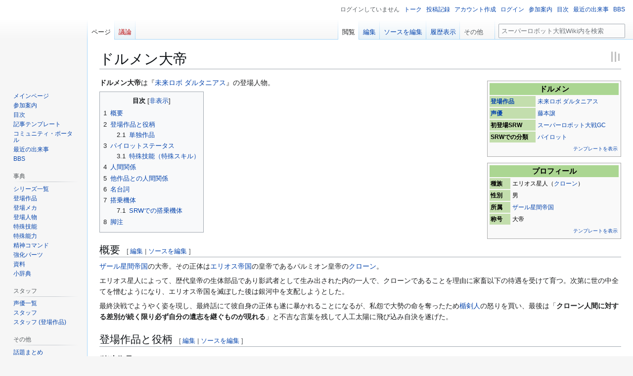

--- FILE ---
content_type: text/html; charset=UTF-8
request_url: https://srw.wiki.cre.jp/wiki/%E3%83%89%E3%83%AB%E3%83%A1%E3%83%B3%E5%A4%A7%E5%B8%9D
body_size: 17585
content:
<!DOCTYPE html>
<html class="client-nojs" lang="ja" dir="ltr">
<head>
<meta charset="UTF-8">
<title>ドルメン大帝 - スーパーロボット大戦Wiki</title>
<script>(function(){var className="client-js";var cookie=document.cookie.match(/(?:^|; )mediawiki7_srw_mwclientpreferences=([^;]+)/);if(cookie){cookie[1].split('%2C').forEach(function(pref){className=className.replace(new RegExp('(^| )'+pref.replace(/-clientpref-\w+$|[^\w-]+/g,'')+'-clientpref-\\w+( |$)'),'$1'+pref+'$2');});}document.documentElement.className=className;}());RLCONF={"wgBreakFrames":false,"wgSeparatorTransformTable":["",""],"wgDigitTransformTable":["",""],"wgDefaultDateFormat":"ja","wgMonthNames":["","1月","2月","3月","4月","5月","6月","7月","8月","9月","10月","11月","12月"],"wgRequestId":"1e79f5a930fc3753e2e9f0ae","wgCanonicalNamespace":"","wgCanonicalSpecialPageName":false,"wgNamespaceNumber":0,"wgPageName":"ドルメン大帝","wgTitle":"ドルメン大帝","wgCurRevisionId":448700,"wgRevisionId":448700,"wgArticleId":3361,"wgIsArticle":true,"wgIsRedirect":false,"wgAction":"view","wgUserName":null,"wgUserGroups":["*"],"wgCategories":["登場人物た行","未来ロボ ダルタニアス"],"wgPageViewLanguage":"ja","wgPageContentLanguage":"ja","wgPageContentModel":"wikitext","wgRelevantPageName":"ドルメン大帝","wgRelevantArticleId":3361,"wgIsProbablyEditable":true,"wgRelevantPageIsProbablyEditable":true,"wgRestrictionEdit":[],"wgRestrictionMove":[],"wgCiteReferencePreviewsActive":true,"wgMFDisplayWikibaseDescriptions":{"search":false,"watchlist":false,"tagline":false},"wgMediaViewerOnClick":true,"wgMediaViewerEnabledByDefault":true,"wgPopupsFlags":0,"wgVisualEditor":{"pageLanguageCode":"ja","pageLanguageDir":"ltr","pageVariantFallbacks":"ja"},"wgRelatedArticlesCompat":[],"wgCheckUserClientHintsHeadersJsApi":["architecture","bitness","brands","fullVersionList","mobile","model","platform","platformVersion"],"wgEditSubmitButtonLabelPublish":false};
RLSTATE={"ext.gadget.VectorClassicFonts":"ready","site.styles":"ready","user.styles":"ready","user":"ready","user.options":"loading","ext.cite.styles":"ready","ext.smw.factbox.styles":"ready","skins.vector.styles.legacy":"ready","ext.relatedArticles.styles":"ready","ext.visualEditor.desktopArticleTarget.noscript":"ready"};RLPAGEMODULES=["ext.smw.styles","ext.cite.ux-enhancements","smw.entityexaminer","ext.smw.factbox","site","mediawiki.page.ready","mediawiki.toc","skins.vector.legacy.js","ext.relatedArticles.readMore.bootstrap","ext.checkUser.clientHints","ext.popups","ext.visualEditor.desktopArticleTarget.init","ext.visualEditor.targetLoader","ext.smw.purge"];</script>
<script>(RLQ=window.RLQ||[]).push(function(){mw.loader.impl(function(){return["user.options@12s5i",function($,jQuery,require,module){mw.user.tokens.set({"patrolToken":"+\\","watchToken":"+\\","csrfToken":"+\\"});
}];});});</script>
<link rel="stylesheet" href="/w/load.php?lang=ja&amp;modules=ext.cite.styles%7Cext.relatedArticles.styles%7Cext.smw.factbox.styles%7Cext.visualEditor.desktopArticleTarget.noscript%7Cskins.vector.styles.legacy&amp;only=styles&amp;skin=vector">
<script async="" src="/w/load.php?lang=ja&amp;modules=startup&amp;only=scripts&amp;raw=1&amp;skin=vector"></script>
<style>#mw-indicator-mw-helplink {display:none;}</style>
<meta name="ResourceLoaderDynamicStyles" content="">
<link rel="stylesheet" href="/w/load.php?lang=ja&amp;modules=ext.gadget.VectorClassicFonts&amp;only=styles&amp;skin=vector">
<link rel="stylesheet" href="/w/load.php?lang=ja&amp;modules=site.styles&amp;only=styles&amp;skin=vector">
<meta name="generator" content="MediaWiki 1.43.3">
<meta name="robots" content="max-image-preview:standard">
<meta name="format-detection" content="telephone=no">
<meta name="twitter:card" content="summary_large_image">
<meta name="viewport" content="width=1120">
<link rel="alternate" media="only screen and (max-width: 640px)" href="https://srw.m.wiki.cre.jp/wiki/%E3%83%89%E3%83%AB%E3%83%A1%E3%83%B3%E5%A4%A7%E5%B8%9D">
<link rel="alternate" type="application/rdf+xml" title="ドルメン大帝" href="/w/index.php?title=%E7%89%B9%E5%88%A5:RDF%E6%9B%B8%E3%81%8D%E5%87%BA%E3%81%97&amp;xmlmime=rdf">
<link rel="alternate" type="application/x-wiki" title="編集" href="/w/index.php?title=%E3%83%89%E3%83%AB%E3%83%A1%E3%83%B3%E5%A4%A7%E5%B8%9D&amp;action=edit">
<link rel="search" type="application/opensearchdescription+xml" href="/w/rest.php/v1/search" title="スーパーロボット大戦Wiki (ja)">
<link rel="EditURI" type="application/rsd+xml" href="https://srw.wiki.cre.jp/w/api.php?action=rsd">
<link rel="alternate" type="application/atom+xml" title="スーパーロボット大戦Wikiの Atom フィード" href="/w/index.php?title=%E7%89%B9%E5%88%A5:%E6%9C%80%E8%BF%91%E3%81%AE%E6%9B%B4%E6%96%B0&amp;feed=atom">
<meta property="og:title" content="ドルメン大帝">
<meta property="og:site_name" content="スーパーロボット大戦Wiki">
<meta property="og:url" content="https://srw.wiki.cre.jp/wiki/%E3%83%89%E3%83%AB%E3%83%A1%E3%83%B3%E5%A4%A7%E5%B8%9D">
<meta property="og:image" content="https://srw.wiki.cre.jp/w/resources/assets/mediawiki.png">
<meta property="article:modified_time" content="2026-01-16T17:48:17Z">
<meta property="article:published_time" content="2026-01-16T17:48:17Z">
<script type="application/ld+json">{"@context":"http:\/\/schema.org","@type":"Article","name":"\u30c9\u30eb\u30e1\u30f3\u5927\u5e1d - \u30b9\u30fc\u30d1\u30fc\u30ed\u30dc\u30c3\u30c8\u5927\u6226Wiki","headline":"\u30c9\u30eb\u30e1\u30f3\u5927\u5e1d - \u30b9\u30fc\u30d1\u30fc\u30ed\u30dc\u30c3\u30c8\u5927\u6226Wiki","mainEntityOfPage":"\u30c9\u30eb\u30e1\u30f3\u5927\u5e1d","identifier":"https:\/\/srw.wiki.cre.jp\/wiki\/%E3%83%89%E3%83%AB%E3%83%A1%E3%83%B3%E5%A4%A7%E5%B8%9D","url":"https:\/\/srw.wiki.cre.jp\/wiki\/%E3%83%89%E3%83%AB%E3%83%A1%E3%83%B3%E5%A4%A7%E5%B8%9D","dateModified":"2026-01-16T17:48:17Z","datePublished":"2026-01-16T17:48:17Z","image":{"@type":"ImageObject","url":"https:\/\/srw.wiki.cre.jp\/w\/resources\/assets\/mediawiki.png"},"author":{"@type":"Organization","name":"\u30b9\u30fc\u30d1\u30fc\u30ed\u30dc\u30c3\u30c8\u5927\u6226Wiki","url":"https:\/\/srw.wiki.cre.jp","logo":{"@type":"ImageObject","url":"https:\/\/srw.wiki.cre.jp\/w\/resources\/assets\/mediawiki.png","caption":"\u30b9\u30fc\u30d1\u30fc\u30ed\u30dc\u30c3\u30c8\u5927\u6226Wiki"}},"publisher":{"@type":"Organization","name":"\u30b9\u30fc\u30d1\u30fc\u30ed\u30dc\u30c3\u30c8\u5927\u6226Wiki","url":"https:\/\/srw.wiki.cre.jp","logo":{"@type":"ImageObject","url":"https:\/\/srw.wiki.cre.jp\/w\/resources\/assets\/mediawiki.png","caption":"\u30b9\u30fc\u30d1\u30fc\u30ed\u30dc\u30c3\u30c8\u5927\u6226Wiki"}},"potentialAction":{"@type":"SearchAction","target":"https:\/\/srw.wiki.cre.jp\/w\/index.php?title=%E7%89%B9%E5%88%A5:Search&search={search_term}","query-input":"required name=search_term"}}</script>
</head>
<body class="smw-factbox-view skin-vector-legacy mediawiki ltr sitedir-ltr mw-hide-empty-elt ns-0 ns-subject mw-editable page-ドルメン大帝 rootpage-ドルメン大帝 skin-vector action-view"><div id="mw-page-base" class="noprint"></div>
<div id="mw-head-base" class="noprint"></div>
<div id="content" class="mw-body" role="main">
	<a id="top"></a>
	<div id="siteNotice"></div>
	<div class="mw-indicators">
	<div id="mw-indicator-smw-entity-examiner" class="mw-indicator"><div class="smw-entity-examiner smw-indicator-vertical-bar-loader" data-subject="ドルメン大帝#0##" data-dir="ltr" data-uselang="" title="Running an examiner in the background"></div></div>
	</div>
	<h1 id="firstHeading" class="firstHeading mw-first-heading"><span class="mw-page-title-main">ドルメン大帝</span></h1>
	<div id="bodyContent" class="vector-body">
		<div id="siteSub" class="noprint">提供: スーパーロボット大戦Wiki</div>
		<div id="contentSub"><div id="mw-content-subtitle"></div></div>
		<div id="contentSub2"></div>
		
		<div id="jump-to-nav"></div>
		<a class="mw-jump-link" href="#mw-head">ナビゲーションに移動</a>
		<a class="mw-jump-link" href="#searchInput">検索に移動</a>
		<div id="mw-content-text" class="mw-body-content"><div class="mw-content-ltr mw-parser-output" lang="ja" dir="ltr"><table class="infobox" style="width:22em;"><tbody><tr><th colspan="2" class="infobox-above" style="text-align:center; font-size:125%; font-weight:bold;" itemprop="">ドルメン</th></tr><tr class="infobox-row" style="" itemprop=""><th scope="row" style="text-align:left; white-space:nowrap;"><a href="/wiki/%E7%99%BB%E5%A0%B4%E4%BD%9C%E5%93%81" title="登場作品">登場作品</a></th><td class="" style="" itemprop="">
<a href="/wiki/%E6%9C%AA%E6%9D%A5%E3%83%AD%E3%83%9C_%E3%83%80%E3%83%AB%E3%82%BF%E3%83%8B%E3%82%A2%E3%82%B9" title="未来ロボ ダルタニアス">未来ロボ ダルタニアス</a></td></tr><tr class="infobox-row" style="" itemprop=""><th scope="row" style="text-align:left; white-space:nowrap;"><a href="/wiki/%E5%A3%B0%E5%84%AA" title="声優">声優</a></th><td class="" style="" itemprop="">
<a href="/wiki/%E5%A3%B0%E5%84%AA:%E8%97%A4%E6%9C%AC%E8%AD%B2" title="声優:藤本譲">藤本譲</a></td></tr><tr class="infobox-row" style="" itemprop=""><th scope="row" style="text-align:left; white-space:nowrap;">初登場SRW</th><td class="" style="" itemprop="">
<a href="/wiki/%E3%82%B9%E3%83%BC%E3%83%91%E3%83%BC%E3%83%AD%E3%83%9C%E3%83%83%E3%83%88%E5%A4%A7%E6%88%A6GC" title="スーパーロボット大戦GC">スーパーロボット大戦GC</a></td></tr><tr class="infobox-row" style="" itemprop=""><th scope="row" style="text-align:left; white-space:nowrap;">SRWでの分類</th><td class="" style="" itemprop="">
<a href="/wiki/%E3%83%91%E3%82%A4%E3%83%AD%E3%83%83%E3%83%88" title="パイロット">パイロット</a></td></tr><tr class="noprint"><td colspan="2" style="text-align:right; font-size:85%;"><a href="/wiki/%E3%83%86%E3%83%B3%E3%83%97%E3%83%AC%E3%83%BC%E3%83%88:%E7%99%BB%E5%A0%B4%E4%BA%BA%E7%89%A9%E6%A6%82%E8%A6%81" title="テンプレート:登場人物概要">テンプレートを表示</a></td></tr></tbody></table>
<table class="infobox" style="width:22em;"><tbody><tr><th colspan="2" class="infobox-above" style="text-align:center; font-size:125%; font-weight:bold;" itemprop="">プロフィール</th></tr><tr class="infobox-row" style="" itemprop=""><th scope="row" style="text-align:left; white-space:nowrap;">種族</th><td class="" style="" itemprop="">
エリオス星人（<a href="/wiki/%E3%82%AF%E3%83%AD%E3%83%BC%E3%83%B3" title="クローン">クローン</a>）</td></tr><tr class="infobox-row" style="" itemprop=""><th scope="row" style="text-align:left; white-space:nowrap;">性別</th><td class="" style="" itemprop="">
男</td></tr><tr class="infobox-row" style="" itemprop=""><th scope="row" style="text-align:left; white-space:nowrap;">所属</th><td class="" style="" itemprop="">
<a href="/wiki/%E3%82%B6%E3%83%BC%E3%83%AB%E6%98%9F%E9%96%93%E5%B8%9D%E5%9B%BD" title="ザール星間帝国">ザール星間帝国</a></td></tr><tr class="infobox-row" style="" itemprop=""><th scope="row" style="text-align:left; white-space:nowrap;">称号</th><td class="" style="" itemprop="">
大帝</td></tr><tr class="noprint"><td colspan="2" style="text-align:right; font-size:85%;"><a href="/wiki/%E3%83%86%E3%83%B3%E3%83%97%E3%83%AC%E3%83%BC%E3%83%88:%E7%99%BB%E5%A0%B4%E4%BA%BA%E7%89%A9%E6%A6%82%E8%A6%81" title="テンプレート:登場人物概要">テンプレートを表示</a></td></tr></tbody></table>
<p><b>ドルメン大帝</b>は『<a href="/wiki/%E6%9C%AA%E6%9D%A5%E3%83%AD%E3%83%9C_%E3%83%80%E3%83%AB%E3%82%BF%E3%83%8B%E3%82%A2%E3%82%B9" title="未来ロボ ダルタニアス">未来ロボ ダルタニアス</a>』の登場人物。
</p>
<div id="toc" class="toc" role="navigation" aria-labelledby="mw-toc-heading"><input type="checkbox" role="button" id="toctogglecheckbox" class="toctogglecheckbox" style="display:none" /><div class="toctitle" lang="ja" dir="ltr"><h2 id="mw-toc-heading">目次</h2><span class="toctogglespan"><label class="toctogglelabel" for="toctogglecheckbox"></label></span></div>
<ul>
<li class="toclevel-1 tocsection-1"><a href="#概要"><span class="tocnumber">1</span> <span class="toctext">概要</span></a></li>
<li class="toclevel-1 tocsection-2"><a href="#登場作品と役柄"><span class="tocnumber">2</span> <span class="toctext">登場作品と役柄</span></a>
<ul>
<li class="toclevel-2 tocsection-3"><a href="#単独作品"><span class="tocnumber">2.1</span> <span class="toctext">単独作品</span></a></li>
</ul>
</li>
<li class="toclevel-1 tocsection-4"><a href="#パイロットステータス"><span class="tocnumber">3</span> <span class="toctext">パイロットステータス</span></a>
<ul>
<li class="toclevel-2 tocsection-5"><a href="#特殊技能（特殊スキル）"><span class="tocnumber">3.1</span> <span class="toctext">特殊技能（特殊スキル）</span></a></li>
</ul>
</li>
<li class="toclevel-1 tocsection-6"><a href="#人間関係"><span class="tocnumber">4</span> <span class="toctext">人間関係</span></a></li>
<li class="toclevel-1 tocsection-7"><a href="#他作品との人間関係"><span class="tocnumber">5</span> <span class="toctext">他作品との人間関係</span></a></li>
<li class="toclevel-1 tocsection-8"><a href="#名台詞"><span class="tocnumber">6</span> <span class="toctext">名台詞</span></a></li>
<li class="toclevel-1 tocsection-9"><a href="#搭乗機体"><span class="tocnumber">7</span> <span class="toctext">搭乗機体</span></a>
<ul>
<li class="toclevel-2 tocsection-10"><a href="#SRWでの搭乗機体"><span class="tocnumber">7.1</span> <span class="toctext">SRWでの搭乗機体</span></a></li>
</ul>
</li>
<li class="toclevel-1 tocsection-11"><a href="#脚注"><span class="tocnumber">8</span> <span class="toctext">脚注</span></a></li>
</ul>
</div>

<h2><span id=".E6.A6.82.E8.A6.81"></span><span class="mw-headline" id="概要">概要</span><span class="mw-editsection"><span class="mw-editsection-bracket">[</span><a href="/w/index.php?title=%E3%83%89%E3%83%AB%E3%83%A1%E3%83%B3%E5%A4%A7%E5%B8%9D&amp;veaction=edit&amp;section=1" title="節を編集: 概要" class="mw-editsection-visualeditor"><span>編集</span></a><span class="mw-editsection-divider"> | </span><a href="/w/index.php?title=%E3%83%89%E3%83%AB%E3%83%A1%E3%83%B3%E5%A4%A7%E5%B8%9D&amp;action=edit&amp;section=1" title="節のソースコードを編集する: 概要"><span>ソースを編集</span></a><span class="mw-editsection-bracket">]</span></span></h2>
<p><a href="/wiki/%E3%82%B6%E3%83%BC%E3%83%AB%E6%98%9F%E9%96%93%E5%B8%9D%E5%9B%BD" title="ザール星間帝国">ザール星間帝国</a>の大帝。その正体は<a href="/wiki/%E3%82%A8%E3%83%AA%E3%82%AA%E3%82%B9%E5%B8%9D%E5%9B%BD" title="エリオス帝国">エリオス帝国</a>の皇帝であるパルミオン皇帝の<a href="/wiki/%E3%82%AF%E3%83%AD%E3%83%BC%E3%83%B3" title="クローン">クローン</a>。
</p><p>エリオス星人によって、歴代皇帝の生体部品であり影武者として生み出された内の一人で、クローンであることを理由に家畜以下の待遇を受けて育つ。次第に世の中全てを憎むようになり、エリオス帝国を滅ぼした後は銀河中を支配しようとした。
</p><p>最終決戦でようやく姿を現し、最終話にて彼自身の正体も遂に暴かれることになるが、私怨で大勢の命を奪ったため<a href="/wiki/%E6%A5%AF%E5%89%A3%E4%BA%BA" title="楯剣人">楯剣人</a>の怒りを買い、最後は「<b>クローン人間に対する差別が続く限り必ず自分の遺志を継ぐものが現れる</b>」と不吉な言葉を残して人工太陽に飛び込み自決を遂げた。
</p>
<h2><span id=".E7.99.BB.E5.A0.B4.E4.BD.9C.E5.93.81.E3.81.A8.E5.BD.B9.E6.9F.84"></span><span class="mw-headline" id="登場作品と役柄">登場作品と役柄</span><span class="mw-editsection"><span class="mw-editsection-bracket">[</span><a href="/w/index.php?title=%E3%83%89%E3%83%AB%E3%83%A1%E3%83%B3%E5%A4%A7%E5%B8%9D&amp;veaction=edit&amp;section=2" title="節を編集: 登場作品と役柄" class="mw-editsection-visualeditor"><span>編集</span></a><span class="mw-editsection-divider"> | </span><a href="/w/index.php?title=%E3%83%89%E3%83%AB%E3%83%A1%E3%83%B3%E5%A4%A7%E5%B8%9D&amp;action=edit&amp;section=2" title="節のソースコードを編集する: 登場作品と役柄"><span>ソースを編集</span></a><span class="mw-editsection-bracket">]</span></span></h2>
<h3><span id=".E5.8D.98.E7.8B.AC.E4.BD.9C.E5.93.81"></span><span class="mw-headline" id="単独作品">単独作品</span><span class="mw-editsection"><span class="mw-editsection-bracket">[</span><a href="/w/index.php?title=%E3%83%89%E3%83%AB%E3%83%A1%E3%83%B3%E5%A4%A7%E5%B8%9D&amp;veaction=edit&amp;section=3" title="節を編集: 単独作品" class="mw-editsection-visualeditor"><span>編集</span></a><span class="mw-editsection-divider"> | </span><a href="/w/index.php?title=%E3%83%89%E3%83%AB%E3%83%A1%E3%83%B3%E5%A4%A7%E5%B8%9D&amp;action=edit&amp;section=3" title="節のソースコードを編集する: 単独作品"><span>ソースを編集</span></a><span class="mw-editsection-bracket">]</span></span></h3>
<dl><dt><a href="/wiki/%E3%82%B9%E3%83%BC%E3%83%91%E3%83%BC%E3%83%AD%E3%83%9C%E3%83%83%E3%83%88%E5%A4%A7%E6%88%A6GC" title="スーパーロボット大戦GC">スーパーロボット大戦GC</a>（<a href="/wiki/%E3%82%B9%E3%83%BC%E3%83%91%E3%83%BC%E3%83%AD%E3%83%9C%E3%83%83%E3%83%88%E5%A4%A7%E6%88%A6XO" title="スーパーロボット大戦XO">XO</a>）</dt>
<dd>初登場作品。終盤に同盟者であり客分の<a href="/wiki/%E3%82%AC%E3%83%90%E3%83%BC%E3%83%AB%E5%B8%9D%E5%9B%BD" title="ガバール帝国">ガバール帝国</a>の<a href="/wiki/%E3%82%B6%E3%82%AF%E3%83%AD%E3%83%B3" title="ザクロン">ザクロン</a>と共に自軍部隊を迎え撃つ。搭乗機は<a href="/wiki/%E7%A7%BB%E5%8B%95%E8%A6%81%E5%A1%9E_(%E3%83%80%E3%83%AB%E3%82%BF%E3%83%8B%E3%82%A2%E3%82%B9)" title="移動要塞 (ダルタニアス)">移動要塞</a>のみで、原作の最終決戦にて搭乗した専用の<a href="/wiki/%E3%83%99%E3%83%A0%E3%83%9C%E3%83%BC%E3%82%B0" title="ベムボーグ">ベムボーグ</a>は登場しない。顔グラフィックは2種類用意されており、1回戦闘すると顔の色が変化する。</dd>
<dd>本作では<a href="/wiki/%E3%82%AF%E3%83%AD%E3%83%83%E3%83%9A%E3%83%B3" title="クロッペン">クロッペン</a>の重要イベントがカットされ悪辣さが少し薄れており、悲惨な境遇を同情されてはいるが、それでも「憎しみで銀河に戦乱をもたらした」暴挙を一部の他作品の主人公達から戦闘前会話などで非難されている。</dd></dl>
<h2><span id=".E3.83.91.E3.82.A4.E3.83.AD.E3.83.83.E3.83.88.E3.82.B9.E3.83.86.E3.83.BC.E3.82.BF.E3.82.B9"></span><span class="mw-headline" id="パイロットステータス">パイロットステータス</span><span class="mw-editsection"><span class="mw-editsection-bracket">[</span><a href="/w/index.php?title=%E3%83%89%E3%83%AB%E3%83%A1%E3%83%B3%E5%A4%A7%E5%B8%9D&amp;veaction=edit&amp;section=4" title="節を編集: パイロットステータス" class="mw-editsection-visualeditor"><span>編集</span></a><span class="mw-editsection-divider"> | </span><a href="/w/index.php?title=%E3%83%89%E3%83%AB%E3%83%A1%E3%83%B3%E5%A4%A7%E5%B8%9D&amp;action=edit&amp;section=4" title="節のソースコードを編集する: パイロットステータス"><span>ソースを編集</span></a><span class="mw-editsection-bracket">]</span></span></h2>
<h3><span id=".E7.89.B9.E6.AE.8A.E6.8A.80.E8.83.BD.EF.BC.88.E7.89.B9.E6.AE.8A.E3.82.B9.E3.82.AD.E3.83.AB.EF.BC.89"></span><span class="mw-headline" id="特殊技能（特殊スキル）"><a href="/wiki/%E7%89%B9%E6%AE%8A%E6%8A%80%E8%83%BD" title="特殊技能">特殊技能</a>（特殊スキル）</span><span class="mw-editsection"><span class="mw-editsection-bracket">[</span><a href="/w/index.php?title=%E3%83%89%E3%83%AB%E3%83%A1%E3%83%B3%E5%A4%A7%E5%B8%9D&amp;veaction=edit&amp;section=5" title="節を編集: 特殊技能（特殊スキル）" class="mw-editsection-visualeditor"><span>編集</span></a><span class="mw-editsection-divider"> | </span><a href="/w/index.php?title=%E3%83%89%E3%83%AB%E3%83%A1%E3%83%B3%E5%A4%A7%E5%B8%9D&amp;action=edit&amp;section=5" title="節のソースコードを編集する: 特殊技能（特殊スキル）"><span>ソースを編集</span></a><span class="mw-editsection-bracket">]</span></span></h3>
<dl><dt><a href="/wiki/%E3%82%B9%E3%83%BC%E3%83%91%E3%83%BC%E3%83%AD%E3%83%9C%E3%83%83%E3%83%88%E5%A4%A7%E6%88%A6GC" title="スーパーロボット大戦GC">GC</a>（<a href="/wiki/%E3%82%B9%E3%83%BC%E3%83%91%E3%83%BC%E3%83%AD%E3%83%9C%E3%83%83%E3%83%88%E5%A4%A7%E6%88%A6XO" title="スーパーロボット大戦XO">XO</a>）</dt>
<dd><b><a href="/wiki/%E5%BA%95%E5%8A%9B" title="底力">底力</a>L8、<a href="/wiki/%E6%8F%B4%E8%AD%B7" title="援護">援護（攻撃のみ）</a>L3、<a href="/wiki/%E6%8C%87%E6%8F%AE%E5%AE%98" title="指揮官">指揮</a>L4</b></dd></dl>
<h2><span id=".E4.BA.BA.E9.96.93.E9.96.A2.E4.BF.82"></span><span class="mw-headline" id="人間関係">人間関係</span><span class="mw-editsection"><span class="mw-editsection-bracket">[</span><a href="/w/index.php?title=%E3%83%89%E3%83%AB%E3%83%A1%E3%83%B3%E5%A4%A7%E5%B8%9D&amp;veaction=edit&amp;section=6" title="節を編集: 人間関係" class="mw-editsection-visualeditor"><span>編集</span></a><span class="mw-editsection-divider"> | </span><a href="/w/index.php?title=%E3%83%89%E3%83%AB%E3%83%A1%E3%83%B3%E5%A4%A7%E5%B8%9D&amp;action=edit&amp;section=6" title="節のソースコードを編集する: 人間関係"><span>ソースを編集</span></a><span class="mw-editsection-bracket">]</span></span></h2>
<dl><dt><a href="/wiki/%E3%82%AF%E3%83%AD%E3%83%83%E3%83%9A%E3%83%B3" title="クロッペン">クロッペン</a></dt>
<dd>部下。パルミオン皇帝の後継者と偽って育てた<a href="/wiki/%E3%82%AF%E3%83%AD%E3%83%BC%E3%83%B3" title="クローン">クローン</a>で、遺伝子上の息子。彼の正体が告発されると突き放した末に殺害命令を下し、反逆される。</dd>
<dt><a href="/wiki/%E3%83%8D%E3%82%B7%E3%82%A2" title="ネシア">ネシア</a>、<a href="/wiki/%E3%82%AB%E3%83%96%E3%83%88" title="カブト">カブト</a>、<a href="/wiki/%E3%83%9C%E3%82%A4%E3%83%80%E3%83%BC" title="ボイダー">ボイダー</a>、<a href="/wiki/%E3%83%9F%E3%82%BA%E3%82%AB" title="ミズカ">ミズカ</a>、<a href="/wiki/%E3%83%97%E3%83%AD%E3%82%B6%E3%83%AB%E3%82%B9" title="プロザルス">プロザルス</a></dt>
<dd>部下。クロッペン解任後、ネシア将軍を司令官に任命する。</dd>
<dt>パルミオン皇帝</dt>
<dd>オリジナル。憎しみの対象。彼の影武者であり生体部品として生まれた。SRW未登場。</dd>
<dt><a href="/wiki/%E6%A5%AF%E9%9A%BC%E4%BA%BA" title="楯隼人">楯隼人</a></dt>
<dd>パルミオン皇帝の後継者であり憎しみの対象。エリオスの愚行を悔やみ、第二のドルメンを出さないためにも王位継承権を捨てて銀河連邦共和国を興すことに。</dd>
<dt><a href="/wiki/%E6%A5%AF%E5%89%A3%E4%BA%BA" title="楯剣人">楯剣人</a></dt>
<dd>隼人同様憎しみの対象。クローン迫害に一石を投じた存在だが、彼個人の人格には興味を持っていないと思われる。</dd>
<dt>ナミール博士</dt>
<dd>クロッペンをパルミオン皇帝の後継者に仕立てた共犯者。告発を恐れてクロッペンに暗殺させる。SRW未登場。</dd></dl>
<h2><span id=".E4.BB.96.E4.BD.9C.E5.93.81.E3.81.A8.E3.81.AE.E4.BA.BA.E9.96.93.E9.96.A2.E4.BF.82"></span><span class="mw-headline" id="他作品との人間関係">他作品との人間関係</span><span class="mw-editsection"><span class="mw-editsection-bracket">[</span><a href="/w/index.php?title=%E3%83%89%E3%83%AB%E3%83%A1%E3%83%B3%E5%A4%A7%E5%B8%9D&amp;veaction=edit&amp;section=7" title="節を編集: 他作品との人間関係" class="mw-editsection-visualeditor"><span>編集</span></a><span class="mw-editsection-divider"> | </span><a href="/w/index.php?title=%E3%83%89%E3%83%AB%E3%83%A1%E3%83%B3%E5%A4%A7%E5%B8%9D&amp;action=edit&amp;section=7" title="節のソースコードを編集する: 他作品との人間関係"><span>ソースを編集</span></a><span class="mw-editsection-bracket">]</span></span></h2>
<dl><dt><a href="/wiki/%E3%82%BA%E3%83%BC%E3%83%AB%E7%9A%87%E5%B8%9D" title="ズール皇帝">ズール皇帝</a></dt>
<dd>今のところ共演はしていないが、『<a href="/wiki/%E3%82%B9%E3%83%BC%E3%83%91%E3%83%BC%E3%83%AD%E3%83%9C%E3%83%83%E3%83%88%E5%A4%A7%E6%88%A6D" title="スーパーロボット大戦D">D</a>』ではドルメンと役割が統合された。</dd>
<dt><a href="/wiki/%E3%82%B6%E3%82%AF%E3%83%AD%E3%83%B3" title="ザクロン">ザクロン</a></dt>
<dd>『<a href="/wiki/%E3%82%B9%E3%83%BC%E3%83%91%E3%83%BC%E3%83%AD%E3%83%9C%E3%83%83%E3%83%88%E5%A4%A7%E6%88%A6GC" title="スーパーロボット大戦GC">GC</a>（<a href="/wiki/%E3%82%B9%E3%83%BC%E3%83%91%E3%83%BC%E3%83%AD%E3%83%9C%E3%83%83%E3%83%88%E5%A4%A7%E6%88%A6XO" title="スーパーロボット大戦XO">XO</a>）』での同盟国<a href="/wiki/%E3%82%AC%E3%83%90%E3%83%BC%E3%83%AB%E5%B8%9D%E5%9B%BD" title="ガバール帝国">ガバール帝国</a>の司令官。彼をクロッペンの後任とする。</dd>
<dt><a href="/wiki/%E3%82%AB%E3%83%9F%E3%83%BC%E3%83%A6%E3%83%BB%E3%83%93%E3%83%80%E3%83%B3" title="カミーユ・ビダン">カミーユ・ビダン</a></dt>
<dd>『GC（XO）』にて、自身ののやり方を彼にも強く非難されることになる。</dd>
<dt><a href="/wiki/%E3%82%B7%E3%83%A5%E3%83%86%E3%83%83%E3%82%B1%E3%83%B3%E3%83%BB%E3%83%A9%E3%83%89%E3%82%AF%E3%83%AA%E3%83%95" title="シュテッケン・ラドクリフ">シュテッケン・ラドクリフ</a></dt>
<dd>『GC（XO）』にて、ドルメンが本当は弱い人間だった事を悟った。</dd></dl>
<h2><span id=".E5.90.8D.E5.8F.B0.E8.A9.9E"></span><span class="mw-headline" id="名台詞">名台詞</span><span class="mw-editsection"><span class="mw-editsection-bracket">[</span><a href="/w/index.php?title=%E3%83%89%E3%83%AB%E3%83%A1%E3%83%B3%E5%A4%A7%E5%B8%9D&amp;veaction=edit&amp;section=8" title="節を編集: 名台詞" class="mw-editsection-visualeditor"><span>編集</span></a><span class="mw-editsection-divider"> | </span><a href="/w/index.php?title=%E3%83%89%E3%83%AB%E3%83%A1%E3%83%B3%E5%A4%A7%E5%B8%9D&amp;action=edit&amp;section=8" title="節のソースコードを編集する: 名台詞"><span>ソースを編集</span></a><span class="mw-editsection-bracket">]</span></span></h2>
<dl><dt>「うろたえるなクロッペン！お前はハーリンの体から芽生えた、生体部品に過ぎぬ！」</dt>
<dt>「クローンに人間の価値などはない！命令通りハーリンを殺してさえいれば、秘密が知られる事もなかったろう！」</dt>
<dt>「全てはお前が無能だからだ！正体が割れたお前は、ザールにとって最早何の価値もない！下がれ、下がれ下がれ！」</dt>
<dd>第41話。ナミール博士の告発により、己の正体を知ってうろたえるクロッペンに投げかけた言葉。</dd>
<dt>「あの憎むべきエリオス王家…！誰が思い付いたかは知らぬ、だがエリオス帝国では、王位継承者が生まれるたびに、その細胞から影武者としてクローンが作られていた！エリオス皇帝の血筋を絶やさず、その王座を守るためだ！」<br />「そして成長すれば、けだもののように飼い殺しの生活を強いられたのだ…万が一王位継承者が負傷でもすれば、クローンは情け容赦なくその身を切り刻まれる…！」<br />「そして皇帝が死ねば、王座を守るため、賢臣達に操られねばならない…」<br />「だがそれも次期皇帝が決まるまでの事。皇帝が変われば、もはや前皇帝のクローンなど、無用の長物！」<br />「分かったかハーリン！これが帝国繁栄のカラクリだ！」</dt>
<dd>最終話、圧倒的な<a href="/wiki/%E3%83%99%E3%83%A0%E3%83%9C%E3%83%BC%E3%82%B0" title="ベムボーグ">ベムボーグ</a>の力でダルタニアスを叩き伏せながらエリオスの歴史を明かす。最終決戦の土壇場で明かされた真実は、諸悪の根源であるドルメンが実はエリオス側の被害者だったという衝撃的なものだった。血を吐くような言葉と共に回想される少年時代のドルメンはクローンとして非人道的な虐待を受け続け、目を背けたくなるような残酷さを訴えていた。</dd>
<dd>作中にはザール・エリオス双方にクローンを迫害する人物が多数登場し、ドルメンの怒りは決して間違っていないが、多くの命を奪った罪を肯定する理由にはならない。ドルメン自身もまた、クローンであるクロッペンをエリオス帝国同様に道具として使い捨てている<sup id="cite_ref-1" class="reference"><a href="#cite_note-1"><span class="cite-bracket">&#91;</span>1<span class="cite-bracket">&#93;</span></a></sup><sup id="cite_ref-2" class="reference"><a href="#cite_note-2"><span class="cite-bracket">&#91;</span>2<span class="cite-bracket">&#93;</span></a></sup>。</dd>
<dt>「よいか楯剣人…！このわしを討ち取ったからとて、それで全てが終わったとは思うな！」<br />剣人「なっ…何だとっ！？」<br />「この世界に我々クローンがいる限り…いや、クローンを必要とする世界が存在する限り、我々の憎しみと悲しみが消え去ることは無いッ！！　いつかまた、反逆の炎が燃え上がる時がくる！」<br />「ぐああああ…あ…はは…アーハハハハハハハハ…！！」</dt>
<dd>最終話、ダルタニアスに敗れた時の断末魔。これからもクローンを必要とする世界は変わらないと信じるドルメンは、剣人に壮絶な呪詛の言葉を叫び、「悲劇の大帝」として宇宙に燃え尽きた。</dd>
<dd>これまでの<a href="/wiki/%E9%95%B7%E6%B5%9C%E3%83%AD%E3%83%9E%E3%83%B3%E3%83%AD%E3%83%9C%E3%82%B7%E3%83%AA%E3%83%BC%E3%82%BA" title="長浜ロマンロボシリーズ">長浜ロマンロボシリーズ</a>の<a href="/wiki/%E5%A5%B3%E5%B8%9D%E3%82%B8%E3%83%A3%E3%83%8D%E3%83%A9" class="mw-redirect" title="女帝ジャネラ">ラスボス</a><a href="/wiki/%E3%82%BA%E3%83%BB%E3%82%B6%E3%83%B3%E3%83%90%E3%82%B8%E3%83%AB" title="ズ・ザンバジル">キャラ</a><a href="/wiki/%E3%82%AA%E3%83%AB%E3%83%90%E3%83%B3%E5%A4%A7%E5%85%83%E5%B8%A5" title="オルバン大元帥">クター</a>も何らかのコンプレックスを抱えた「卑劣な権力者」であり、相応の惨めな結末を迎えたが、「元弱者の復讐鬼」という背景を持つドルメンの最期は演じる藤本氏の鬼気迫る熱演も手伝い、悲劇的な印象を与える。</dd>
<dd>『<a href="/wiki/%E3%82%B9%E3%83%BC%E3%83%91%E3%83%BC%E3%83%AD%E3%83%9C%E3%83%83%E3%83%88%E5%A4%A7%E6%88%A6GC" title="スーパーロボット大戦GC">GC</a>（<a href="/wiki/%E3%82%B9%E3%83%BC%E3%83%91%E3%83%BC%E3%83%AD%E3%83%9C%E3%83%83%E3%83%88%E5%A4%A7%E6%88%A6XO" title="スーパーロボット大戦XO">XO</a>）』では<a href="/wiki/DVE" title="DVE">DVE</a>再現された。</dd></dl>
<h2><span id=".E6.90.AD.E4.B9.97.E6.A9.9F.E4.BD.93"></span><span class="mw-headline" id="搭乗機体">搭乗機体</span><span class="mw-editsection"><span class="mw-editsection-bracket">[</span><a href="/w/index.php?title=%E3%83%89%E3%83%AB%E3%83%A1%E3%83%B3%E5%A4%A7%E5%B8%9D&amp;veaction=edit&amp;section=9" title="節を編集: 搭乗機体" class="mw-editsection-visualeditor"><span>編集</span></a><span class="mw-editsection-divider"> | </span><a href="/w/index.php?title=%E3%83%89%E3%83%AB%E3%83%A1%E3%83%B3%E5%A4%A7%E5%B8%9D&amp;action=edit&amp;section=9" title="節のソースコードを編集する: 搭乗機体"><span>ソースを編集</span></a><span class="mw-editsection-bracket">]</span></span></h2>
<dl><dt>ドルメン専用ベムボーグ</dt>
<dd>第46話・最終話にて登場。城内部から出現した紫の機体と、ドルメンの城が変形したものが存在する。</dd></dl>
<h3><span id="SRW.E3.81.A7.E3.81.AE.E6.90.AD.E4.B9.97.E6.A9.9F.E4.BD.93"></span><span class="mw-headline" id="SRWでの搭乗機体">SRWでの搭乗機体</span><span class="mw-editsection"><span class="mw-editsection-bracket">[</span><a href="/w/index.php?title=%E3%83%89%E3%83%AB%E3%83%A1%E3%83%B3%E5%A4%A7%E5%B8%9D&amp;veaction=edit&amp;section=10" title="節を編集: SRWでの搭乗機体" class="mw-editsection-visualeditor"><span>編集</span></a><span class="mw-editsection-divider"> | </span><a href="/w/index.php?title=%E3%83%89%E3%83%AB%E3%83%A1%E3%83%B3%E5%A4%A7%E5%B8%9D&amp;action=edit&amp;section=10" title="節のソースコードを編集する: SRWでの搭乗機体"><span>ソースを編集</span></a><span class="mw-editsection-bracket">]</span></span></h3>
<dl><dt><a href="/wiki/%E7%A7%BB%E5%8B%95%E8%A6%81%E5%A1%9E_(%E3%83%80%E3%83%AB%E3%82%BF%E3%83%8B%E3%82%A2%E3%82%B9)" title="移動要塞 (ダルタニアス)">移動要塞</a></dt>
<dd></dd></dl>
<h2><span id=".E8.84.9A.E6.B3.A8"></span><span class="mw-headline" id="脚注">脚注</span><span class="mw-editsection"><span class="mw-editsection-bracket">[</span><a href="/w/index.php?title=%E3%83%89%E3%83%AB%E3%83%A1%E3%83%B3%E5%A4%A7%E5%B8%9D&amp;veaction=edit&amp;section=11" title="節を編集: 脚注" class="mw-editsection-visualeditor"><span>編集</span></a><span class="mw-editsection-divider"> | </span><a href="/w/index.php?title=%E3%83%89%E3%83%AB%E3%83%A1%E3%83%B3%E5%A4%A7%E5%B8%9D&amp;action=edit&amp;section=11" title="節のソースコードを編集する: 脚注"><span>ソースを編集</span></a><span class="mw-editsection-bracket">]</span></span></h2>
<div class="mw-references-wrap"><ol class="references">
<li id="cite_note-1"><span class="mw-cite-backlink"><a href="#cite_ref-1">↑</a></span> <span class="reference-text">『<a href="/wiki/%E3%82%B9%E3%83%BC%E3%83%91%E3%83%BC%E3%83%AD%E3%83%9C%E3%83%83%E3%83%88%E5%A4%A7%E6%88%A6GC" title="スーパーロボット大戦GC">GC</a>（<a href="/wiki/%E3%82%B9%E3%83%BC%E3%83%91%E3%83%BC%E3%83%AD%E3%83%9C%E3%83%83%E3%83%88%E5%A4%A7%E6%88%A6XO" title="スーパーロボット大戦XO">XO</a>）』における戦闘前会話では、光珠に「あなたがやってる事はあなたの言うエリオスの人と同じ」と非難されている。</span>
</li>
<li id="cite_note-2"><span class="mw-cite-backlink"><a href="#cite_ref-2">↑</a></span> <span class="reference-text">あえてドルメンを擁護すると、この時点で彼はクローン差別が蔓延る世界に絶望し、クローンを差別する部下達には諦観していた。ドルメンに限りなく近い存在でありながらパルミオン皇帝の後継者として養育したクロッペンがクローンを差別する姿に、内心穏やかではなかったとしてもおかしくはない。</span>
</li>
</ol></div>
<!-- 
NewPP limit report
Cached time: 20260116174817
Cache expiry: 86400
Reduced expiry: false
Complications: [show‐toc]
[SMW] In‐text annotation parser time: 0.003 seconds
CPU time usage: 0.046 seconds
Real time usage: 0.081 seconds
Preprocessor visited node count: 1114/1000000
Post‐expand include size: 7774/2097152 bytes
Template argument size: 567/2097152 bytes
Highest expansion depth: 9/100
Expensive parser function count: 0/100
Unstrip recursion depth: 0/20
Unstrip post‐expand size: 1243/5000000 bytes
Lua time usage: 0.010/7 seconds
Lua virtual size: 4984832/52428800 bytes
Lua estimated memory usage: 0 bytes
-->
<!--
Transclusion expansion time report (%,ms,calls,template)
100.00%   54.053      1 -total
 95.90%   51.838      2 テンプレート:登場人物概要
 92.87%   50.199      2 テンプレート:Infobox
  5.90%    3.190      1 テンプレート:登場作品_(人物)
  3.58%    1.936      2 テンプレート:参戦作品_(人物)
  3.15%    1.701      1 テンプレート:声優
  2.89%    1.564      1 テンプレート:初登場SRW_(人物)
-->

<!-- Saved in parser cache with key mediawiki7-srw_:pcache:idhash:3361-0!canonical and timestamp 20260116174817 and revision id 448700. Rendering was triggered because: page-view
 -->
</div>
<div class="printfooter" data-nosnippet="">「<a dir="ltr" href="https://srw.wiki.cre.jp/w/index.php?title=ドルメン大帝&amp;oldid=448700">https://srw.wiki.cre.jp/w/index.php?title=ドルメン大帝&amp;oldid=448700</a>」から取得</div></div>
		<div id="catlinks" class="catlinks" data-mw="interface"><div id="mw-normal-catlinks" class="mw-normal-catlinks"><a href="/wiki/%E7%89%B9%E5%88%A5:%E3%82%AB%E3%83%86%E3%82%B4%E3%83%AA" title="特別:カテゴリ">カテゴリ</a>: <ul><li><a href="/wiki/%E3%82%AB%E3%83%86%E3%82%B4%E3%83%AA:%E7%99%BB%E5%A0%B4%E4%BA%BA%E7%89%A9%E3%81%9F%E8%A1%8C" title="カテゴリ:登場人物た行">登場人物た行</a></li><li><a href="/wiki/%E3%82%AB%E3%83%86%E3%82%B4%E3%83%AA:%E6%9C%AA%E6%9D%A5%E3%83%AD%E3%83%9C_%E3%83%80%E3%83%AB%E3%82%BF%E3%83%8B%E3%82%A2%E3%82%B9" title="カテゴリ:未来ロボ ダルタニアス">未来ロボ ダルタニアス</a></li></ul></div></div>
	</div>
</div>
<div id='mw-data-after-content'>
	<div class="read-more-container"></div><div class="smw-tabs smw-factbox-container"><input id="tab-facts-list" class="nav-tab" type="radio" name="tabs" checked=""><label id="tab-label-facts-list" for="tab-facts-list" class="nav-label" title="特定の利用者が作成した文とファクトを表示">ファクト</label><section id="tab-content-facts-list"><div class="mw-content-ltr mw-parser-output" lang="ja" dir="ltr"><div class="smw-factbox">
	<div class="smw-factbox-header mw-sticky-header-element">
		<div class="smw-factbox-title" role="heading" aria-level="2">...「<span class=""><a href="/wiki/%E7%89%B9%E5%88%A5:%E9%96%B2%E8%A6%A7/:%E3%83%89%E3%83%AB%E3%83%A1%E3%83%B3%E5%A4%A7%E5%B8%9D" title="特別:閲覧/:ドルメン大帝">ドルメン大帝</a></span>」についてさらに詳しく</div>
		<div class="smw-factbox-actions"><span class="rdflink"><a href="/wiki/%E7%89%B9%E5%88%A5:RDF%E6%9B%B8%E3%81%8D%E5%87%BA%E3%81%97/%E3%83%89%E3%83%AB%E3%83%A1%E3%83%B3%E5%A4%A7%E5%B8%9D" title="特別:RDF書き出し/ドルメン大帝">RDF フィード</a></span></div>
	</div>
	<div class="smw-factbox-section"><div class="smw-factbox-property">
	<div class="smw-factbox-property-name"><a href="/wiki/Property:SRW%E3%82%B7%E3%83%AA%E3%83%BC%E3%82%BA%E9%9F%B3%E5%A3%B0%E5%8F%8E%E9%8C%B2" title="Property:SRWシリーズ音声収録">SRWシリーズ音声収録</a></div>
	<div class="smw-factbox-property-values"><span class="smw-factbox-value">真  <span class="smwsearch"><a href="/wiki/%E7%89%B9%E5%88%A5:%E3%83%97%E3%83%AD%E3%83%91%E3%83%86%E3%82%A3%E3%81%AB%E3%82%88%E3%82%8B%E6%A4%9C%E7%B4%A2/:SRW%E3%82%B7%E3%83%AA%E3%83%BC%E3%82%BA%E9%9F%B3%E5%A3%B0%E5%8F%8E%E9%8C%B2/%E7%9C%9F" title="特別:プロパティによる検索/:SRWシリーズ音声収録/真">+</a></span></span></div>
</div><div class="smw-factbox-property">
	<div class="smw-factbox-property-name"><a href="/wiki/Property:%E5%88%9D%E7%99%BB%E5%A0%B4SRW" title="Property:初登場SRW">初登場SRW</a></div>
	<div class="smw-factbox-property-values"><span class="smw-factbox-value"><a href="/wiki/%E3%82%B9%E3%83%BC%E3%83%91%E3%83%BC%E3%83%AD%E3%83%9C%E3%83%83%E3%83%88%E5%A4%A7%E6%88%A6GC" title="スーパーロボット大戦GC">スーパーロボット大戦GC</a>  <span class="smwbrowse"><a href="/wiki/%E7%89%B9%E5%88%A5:%E9%96%B2%E8%A6%A7/:%E3%82%B9%E3%83%BC%E3%83%91%E3%83%BC%E3%83%AD%E3%83%9C%E3%83%83%E3%83%88%E5%A4%A7%E6%88%A6GC" title="特別:閲覧/:スーパーロボット大戦GC">+</a></span></span></div>
</div><div class="smw-factbox-property">
	<div class="smw-factbox-property-name"><a href="/wiki/Property:%E5%88%9D%E7%99%BB%E5%A0%B4SRW_(%E7%99%BB%E5%A0%B4%E4%BA%BA%E7%89%A9)" title="Property:初登場SRW (登場人物)">初登場SRW (登場人物)</a></div>
	<div class="smw-factbox-property-values"><span class="smw-factbox-value"><a href="/wiki/%E3%82%B9%E3%83%BC%E3%83%91%E3%83%BC%E3%83%AD%E3%83%9C%E3%83%83%E3%83%88%E5%A4%A7%E6%88%A6GC" title="スーパーロボット大戦GC">スーパーロボット大戦GC</a>  <span class="smwbrowse"><a href="/wiki/%E7%89%B9%E5%88%A5:%E9%96%B2%E8%A6%A7/:%E3%82%B9%E3%83%BC%E3%83%91%E3%83%BC%E3%83%AD%E3%83%9C%E3%83%83%E3%83%88%E5%A4%A7%E6%88%A6GC" title="特別:閲覧/:スーパーロボット大戦GC">+</a></span></span></div>
</div><div class="smw-factbox-property">
	<div class="smw-factbox-property-name"><a href="/wiki/Property:%E5%8F%82%E6%88%A6%E4%BD%9C%E5%93%81" title="Property:参戦作品">参戦作品</a></div>
	<div class="smw-factbox-property-values"><span class="smw-factbox-value"><a href="/wiki/%E3%82%B9%E3%83%BC%E3%83%91%E3%83%BC%E3%83%AD%E3%83%9C%E3%83%83%E3%83%88%E5%A4%A7%E6%88%A6GC" title="スーパーロボット大戦GC">スーパーロボット大戦GC</a>  <span class="smwbrowse"><a href="/wiki/%E7%89%B9%E5%88%A5:%E9%96%B2%E8%A6%A7/:%E3%82%B9%E3%83%BC%E3%83%91%E3%83%BC%E3%83%AD%E3%83%9C%E3%83%83%E3%83%88%E5%A4%A7%E6%88%A6GC" title="特別:閲覧/:スーパーロボット大戦GC">+</a></span></span>&#160; および&#160;<span class="smw-factbox-value"><a href="/wiki/%E3%82%B9%E3%83%BC%E3%83%91%E3%83%BC%E3%83%AD%E3%83%9C%E3%83%83%E3%83%88%E5%A4%A7%E6%88%A6XO" title="スーパーロボット大戦XO">スーパーロボット大戦XO</a>  <span class="smwbrowse"><a href="/wiki/%E7%89%B9%E5%88%A5:%E9%96%B2%E8%A6%A7/:%E3%82%B9%E3%83%BC%E3%83%91%E3%83%BC%E3%83%AD%E3%83%9C%E3%83%83%E3%83%88%E5%A4%A7%E6%88%A6XO" title="特別:閲覧/:スーパーロボット大戦XO">+</a></span></span></div>
</div><div class="smw-factbox-property">
	<div class="smw-factbox-property-name"><a href="/wiki/Property:%E5%8F%82%E6%88%A6%E4%BD%9C%E5%93%81_(%E7%99%BB%E5%A0%B4%E4%BA%BA%E7%89%A9)" title="Property:参戦作品 (登場人物)">参戦作品 (登場人物)</a></div>
	<div class="smw-factbox-property-values"><span class="smw-factbox-value"><a href="/wiki/%E3%82%B9%E3%83%BC%E3%83%91%E3%83%BC%E3%83%AD%E3%83%9C%E3%83%83%E3%83%88%E5%A4%A7%E6%88%A6GC" title="スーパーロボット大戦GC">スーパーロボット大戦GC</a>  <span class="smwbrowse"><a href="/wiki/%E7%89%B9%E5%88%A5:%E9%96%B2%E8%A6%A7/:%E3%82%B9%E3%83%BC%E3%83%91%E3%83%BC%E3%83%AD%E3%83%9C%E3%83%83%E3%83%88%E5%A4%A7%E6%88%A6GC" title="特別:閲覧/:スーパーロボット大戦GC">+</a></span></span>&#160; および&#160;<span class="smw-factbox-value"><a href="/wiki/%E3%82%B9%E3%83%BC%E3%83%91%E3%83%BC%E3%83%AD%E3%83%9C%E3%83%83%E3%83%88%E5%A4%A7%E6%88%A6XO" title="スーパーロボット大戦XO">スーパーロボット大戦XO</a>  <span class="smwbrowse"><a href="/wiki/%E7%89%B9%E5%88%A5:%E9%96%B2%E8%A6%A7/:%E3%82%B9%E3%83%BC%E3%83%91%E3%83%BC%E3%83%AD%E3%83%9C%E3%83%83%E3%83%88%E5%A4%A7%E6%88%A6XO" title="特別:閲覧/:スーパーロボット大戦XO">+</a></span></span></div>
</div><div class="smw-factbox-property">
	<div class="smw-factbox-property-name"><a href="/wiki/Property:%E5%A3%B0%E5%84%AA" title="Property:声優">声優</a></div>
	<div class="smw-factbox-property-values"><span class="smw-factbox-value"><a href="/wiki/%E5%A3%B0%E5%84%AA:%E8%97%A4%E6%9C%AC%E8%AD%B2" title="声優:藤本譲">声優:藤本譲</a>  <span class="smwbrowse"><a href="/wiki/%E7%89%B9%E5%88%A5:%E9%96%B2%E8%A6%A7/:%E5%A3%B0%E5%84%AA:%E8%97%A4%E6%9C%AC%E8%AD%B2" title="特別:閲覧/:声優:藤本譲">+</a></span></span></div>
</div><div class="smw-factbox-property">
	<div class="smw-factbox-property-name"><a href="/wiki/Property:%E7%99%BB%E5%A0%B4%E4%BD%9C%E5%93%81" title="Property:登場作品">登場作品</a></div>
	<div class="smw-factbox-property-values"><span class="smw-factbox-value"><a href="/wiki/%E6%9C%AA%E6%9D%A5%E3%83%AD%E3%83%9C_%E3%83%80%E3%83%AB%E3%82%BF%E3%83%8B%E3%82%A2%E3%82%B9" title="未来ロボ ダルタニアス">未来ロボ ダルタニアス</a>  <span class="smwbrowse"><a href="/wiki/%E7%89%B9%E5%88%A5:%E9%96%B2%E8%A6%A7/:%E6%9C%AA%E6%9D%A5%E3%83%AD%E3%83%9C-20%E3%83%80%E3%83%AB%E3%82%BF%E3%83%8B%E3%82%A2%E3%82%B9" title="特別:閲覧/:未来ロボ-20ダルタニアス">+</a></span></span></div>
</div><div class="smw-factbox-property">
	<div class="smw-factbox-property-name"><a href="/wiki/Property:%E7%99%BB%E5%A0%B4%E4%BD%9C%E5%93%81_(%E7%99%BB%E5%A0%B4%E4%BA%BA%E7%89%A9)" title="Property:登場作品 (登場人物)">登場作品 (登場人物)</a></div>
	<div class="smw-factbox-property-values"><span class="smw-factbox-value"><a href="/wiki/%E6%9C%AA%E6%9D%A5%E3%83%AD%E3%83%9C_%E3%83%80%E3%83%AB%E3%82%BF%E3%83%8B%E3%82%A2%E3%82%B9" title="未来ロボ ダルタニアス">未来ロボ ダルタニアス</a>  <span class="smwbrowse"><a href="/wiki/%E7%89%B9%E5%88%A5:%E9%96%B2%E8%A6%A7/:%E6%9C%AA%E6%9D%A5%E3%83%AD%E3%83%9C-20%E3%83%80%E3%83%AB%E3%82%BF%E3%83%8B%E3%82%A2%E3%82%B9" title="特別:閲覧/:未来ロボ-20ダルタニアス">+</a></span></span></div>
</div></div>
</div></div></section></div>
</div>

<div id="mw-navigation">
	<h2>ナビゲーション メニュー</h2>
	<div id="mw-head">
		
<nav id="p-personal" class="mw-portlet mw-portlet-personal vector-user-menu-legacy vector-menu" aria-labelledby="p-personal-label"  >
	<h3
		id="p-personal-label"
		
		class="vector-menu-heading "
	>
		<span class="vector-menu-heading-label">個人用ツール</span>
	</h3>
	<div class="vector-menu-content">
		
		<ul class="vector-menu-content-list">
			
			<li id="pt-anonuserpage" class="mw-list-item"><span title="自分が編集しているIPアドレスの利用者ページ">ログインしていません</span></li><li id="pt-anontalk" class="mw-list-item"><a href="/wiki/%E7%89%B9%E5%88%A5:%E3%83%88%E3%83%BC%E3%82%AF%E3%83%9A%E3%83%BC%E3%82%B8" title="このIPアドレスからなされた編集についての議論 [n]" accesskey="n"><span>トーク</span></a></li><li id="pt-anoncontribs" class="mw-list-item"><a href="/wiki/%E7%89%B9%E5%88%A5:%E8%87%AA%E5%88%86%E3%81%AE%E6%8A%95%E7%A8%BF%E8%A8%98%E9%8C%B2" title="このIPアドレスからなされた編集の一覧 [y]" accesskey="y"><span>投稿記録</span></a></li><li id="pt-createaccount" class="mw-list-item"><a href="/w/index.php?title=%E7%89%B9%E5%88%A5:%E3%82%A2%E3%82%AB%E3%82%A6%E3%83%B3%E3%83%88%E4%BD%9C%E6%88%90&amp;returnto=%E3%83%89%E3%83%AB%E3%83%A1%E3%83%B3%E5%A4%A7%E5%B8%9D" title="アカウントを作成してログインすることをお勧めしますが、必須ではありません"><span>アカウント作成</span></a></li><li id="pt-login" class="mw-list-item"><a href="/w/index.php?title=%E7%89%B9%E5%88%A5:%E3%83%AD%E3%82%B0%E3%82%A4%E3%83%B3&amp;returnto=%E3%83%89%E3%83%AB%E3%83%A1%E3%83%B3%E5%A4%A7%E5%B8%9D" title="ログインすることを推奨します。ただし、必須ではありません。 [o]" accesskey="o"><span>ログイン</span></a></li><li id="pt-m1" class="mw-list-item"><a href="/wiki/%E3%82%B9%E3%83%BC%E3%83%91%E3%83%BC%E3%83%AD%E3%83%9C%E3%83%83%E3%83%88%E5%A4%A7%E6%88%A6Wiki:%E5%8F%82%E5%8A%A0%E6%A1%88%E5%86%85"><span>参加案内</span></a></li><li id="pt-m2" class="mw-list-item"><a href="/wiki/%E3%82%B9%E3%83%BC%E3%83%91%E3%83%BC%E3%83%AD%E3%83%9C%E3%83%83%E3%83%88%E5%A4%A7%E6%88%A6Wiki:%E7%9B%AE%E6%AC%A1"><span>目次</span></a></li><li id="pt-m3" class="mw-list-item"><a href="/wiki/%E3%82%B9%E3%83%BC%E3%83%91%E3%83%BC%E3%83%AD%E3%83%9C%E3%83%83%E3%83%88%E5%A4%A7%E6%88%A6Wiki:%E6%9C%80%E8%BF%91%E3%81%AE%E5%87%BA%E6%9D%A5%E4%BA%8B"><span>最近の出来事</span></a></li><li id="pt-m4" class="mw-list-item"><a href="/wiki/%E3%82%B9%E3%83%BC%E3%83%91%E3%83%BC%E3%83%AD%E3%83%9C%E3%83%83%E3%83%88%E5%A4%A7%E6%88%A6Wiki:BBS"><span>BBS</span></a></li>
		</ul>
		
	</div>
</nav>

		<div id="left-navigation">
			
<nav id="p-namespaces" class="mw-portlet mw-portlet-namespaces vector-menu-tabs vector-menu-tabs-legacy vector-menu" aria-labelledby="p-namespaces-label"  >
	<h3
		id="p-namespaces-label"
		
		class="vector-menu-heading "
	>
		<span class="vector-menu-heading-label">名前空間</span>
	</h3>
	<div class="vector-menu-content">
		
		<ul class="vector-menu-content-list">
			
			<li id="ca-nstab-main" class="selected mw-list-item"><a href="/wiki/%E3%83%89%E3%83%AB%E3%83%A1%E3%83%B3%E5%A4%A7%E5%B8%9D" title="コンテンツページを表示 [c]" accesskey="c"><span>ページ</span></a></li><li id="ca-talk" class="new mw-list-item"><a href="/w/index.php?title=%E3%83%88%E3%83%BC%E3%82%AF:%E3%83%89%E3%83%AB%E3%83%A1%E3%83%B3%E5%A4%A7%E5%B8%9D&amp;action=edit&amp;redlink=1" rel="discussion" class="new" title="コンテンツページについての議論 (存在しないページ) [t]" accesskey="t"><span>議論</span></a></li>
		</ul>
		
	</div>
</nav>

			
<nav id="p-variants" class="mw-portlet mw-portlet-variants emptyPortlet vector-menu-dropdown vector-menu" aria-labelledby="p-variants-label"  >
	<input type="checkbox"
		id="p-variants-checkbox"
		role="button"
		aria-haspopup="true"
		data-event-name="ui.dropdown-p-variants"
		class="vector-menu-checkbox"
		aria-labelledby="p-variants-label"
	>
	<label
		id="p-variants-label"
		
		class="vector-menu-heading "
	>
		<span class="vector-menu-heading-label">日本語</span>
	</label>
	<div class="vector-menu-content">
		
		<ul class="vector-menu-content-list">
			
			
		</ul>
		
	</div>
</nav>

		</div>
		<div id="right-navigation">
			
<nav id="p-views" class="mw-portlet mw-portlet-views vector-menu-tabs vector-menu-tabs-legacy vector-menu" aria-labelledby="p-views-label"  >
	<h3
		id="p-views-label"
		
		class="vector-menu-heading "
	>
		<span class="vector-menu-heading-label">表示</span>
	</h3>
	<div class="vector-menu-content">
		
		<ul class="vector-menu-content-list">
			
			<li id="ca-view" class="selected mw-list-item"><a href="/wiki/%E3%83%89%E3%83%AB%E3%83%A1%E3%83%B3%E5%A4%A7%E5%B8%9D"><span>閲覧</span></a></li><li id="ca-ve-edit" class="mw-list-item"><a href="/w/index.php?title=%E3%83%89%E3%83%AB%E3%83%A1%E3%83%B3%E5%A4%A7%E5%B8%9D&amp;veaction=edit" title="このページを編集 [v]" accesskey="v"><span>編集</span></a></li><li id="ca-edit" class="collapsible mw-list-item"><a href="/w/index.php?title=%E3%83%89%E3%83%AB%E3%83%A1%E3%83%B3%E5%A4%A7%E5%B8%9D&amp;action=edit" title="このページのソースコードを編集する [e]" accesskey="e"><span>ソースを編集</span></a></li><li id="ca-history" class="mw-list-item"><a href="/w/index.php?title=%E3%83%89%E3%83%AB%E3%83%A1%E3%83%B3%E5%A4%A7%E5%B8%9D&amp;action=history" title="このページの過去の版 [h]" accesskey="h"><span>履歴表示</span></a></li>
		</ul>
		
	</div>
</nav>

			
<nav id="p-cactions" class="mw-portlet mw-portlet-cactions vector-menu-dropdown vector-menu" aria-labelledby="p-cactions-label"  title="その他の操作" >
	<input type="checkbox"
		id="p-cactions-checkbox"
		role="button"
		aria-haspopup="true"
		data-event-name="ui.dropdown-p-cactions"
		class="vector-menu-checkbox"
		aria-labelledby="p-cactions-label"
	>
	<label
		id="p-cactions-label"
		
		class="vector-menu-heading "
	>
		<span class="vector-menu-heading-label">その他</span>
	</label>
	<div class="vector-menu-content">
		
		<ul class="vector-menu-content-list">
			
			<li id="ca-purge" class="is-disabled mw-list-item"><a href="/w/index.php?title=%E3%83%89%E3%83%AB%E3%83%A1%E3%83%B3%E5%A4%A7%E5%B8%9D&amp;action=purge"><span>更新</span></a></li>
		</ul>
		
	</div>
</nav>

			
<div id="p-search" role="search" class="vector-search-box-vue  vector-search-box-show-thumbnail vector-search-box-auto-expand-width vector-search-box">
	<h3 >検索</h3>
	<form action="/w/index.php" id="searchform" class="vector-search-box-form">
		<div id="simpleSearch"
			class="vector-search-box-inner"
			 data-search-loc="header-navigation">
			<input class="vector-search-box-input"
				 type="search" name="search" placeholder="スーパーロボット大戦Wiki内を検索" aria-label="スーパーロボット大戦Wiki内を検索" autocapitalize="none" title="スーパーロボット大戦Wiki内を検索 [f]" accesskey="f" id="searchInput"
			>
			<input type="hidden" name="title" value="特別:検索">
			<input id="mw-searchButton"
				 class="searchButton mw-fallbackSearchButton" type="submit" name="fulltext" title="この文字列が含まれるページを探す" value="検索">
			<input id="searchButton"
				 class="searchButton" type="submit" name="go" title="厳密に一致する名前のページが存在すれば、そのページへ移動する" value="表示">
		</div>
	</form>
</div>

		</div>
	</div>
	
<div id="mw-panel" class="vector-legacy-sidebar">
	<div id="p-logo" role="banner">
		<a class="mw-wiki-logo" href="/wiki/%E3%83%A1%E3%82%A4%E3%83%B3%E3%83%9A%E3%83%BC%E3%82%B8"
			title="メインページに移動する"></a>
	</div>
	
<nav id="p-プロジェクト" class="mw-portlet mw-portlet-プロジェクト vector-menu-portal portal vector-menu" aria-labelledby="p-プロジェクト-label"  >
	<h3
		id="p-プロジェクト-label"
		
		class="vector-menu-heading "
	>
		<span class="vector-menu-heading-label">プロジェクト</span>
	</h3>
	<div class="vector-menu-content">
		
		<ul class="vector-menu-content-list">
			
			<li id="n-mainpage-description" class="mw-list-item"><a href="/wiki/%E3%83%A1%E3%82%A4%E3%83%B3%E3%83%9A%E3%83%BC%E3%82%B8" title="メインページに移動する [z]" accesskey="z"><span>メインページ</span></a></li><li id="n-参加案内" class="mw-list-item"><a href="/wiki/%E3%82%B9%E3%83%BC%E3%83%91%E3%83%BC%E3%83%AD%E3%83%9C%E3%83%83%E3%83%88%E5%A4%A7%E6%88%A6Wiki:%E5%8F%82%E5%8A%A0%E6%A1%88%E5%86%85"><span>参加案内</span></a></li><li id="n-目次" class="mw-list-item"><a href="/wiki/%E3%82%B9%E3%83%BC%E3%83%91%E3%83%BC%E3%83%AD%E3%83%9C%E3%83%83%E3%83%88%E5%A4%A7%E6%88%A6Wiki:%E7%9B%AE%E6%AC%A1"><span>目次</span></a></li><li id="n-記事テンプレート" class="mw-list-item"><a href="/wiki/%E3%82%B9%E3%83%BC%E3%83%91%E3%83%BC%E3%83%AD%E3%83%9C%E3%83%83%E3%83%88%E5%A4%A7%E6%88%A6Wiki:%E8%A8%98%E4%BA%8B%E3%83%86%E3%83%B3%E3%83%97%E3%83%AC%E3%83%BC%E3%83%88"><span>記事テンプレート</span></a></li><li id="n-portal" class="mw-list-item"><a href="/wiki/%E3%82%B9%E3%83%BC%E3%83%91%E3%83%BC%E3%83%AD%E3%83%9C%E3%83%83%E3%83%88%E5%A4%A7%E6%88%A6Wiki:%E3%82%B3%E3%83%9F%E3%83%A5%E3%83%8B%E3%83%86%E3%82%A3%E3%83%BB%E3%83%9D%E3%83%BC%E3%82%BF%E3%83%AB" title="このプロジェクトについて、できること、情報を入手する場所"><span>コミュニティ・ポータル</span></a></li><li id="n-currentevents" class="mw-list-item"><a href="/wiki/%E3%82%B9%E3%83%BC%E3%83%91%E3%83%BC%E3%83%AD%E3%83%9C%E3%83%83%E3%83%88%E5%A4%A7%E6%88%A6Wiki:%E6%9C%80%E8%BF%91%E3%81%AE%E5%87%BA%E6%9D%A5%E4%BA%8B" title="最近の出来事の背景を知る"><span>最近の出来事</span></a></li><li id="n-BBS" class="mw-list-item"><a href="/wiki/%E3%82%B9%E3%83%BC%E3%83%91%E3%83%BC%E3%83%AD%E3%83%9C%E3%83%83%E3%83%88%E5%A4%A7%E6%88%A6Wiki:BBS"><span>BBS</span></a></li>
		</ul>
		
	</div>
</nav>

	
<nav id="p-事典" class="mw-portlet mw-portlet-事典 vector-menu-portal portal vector-menu" aria-labelledby="p-事典-label"  >
	<h3
		id="p-事典-label"
		
		class="vector-menu-heading "
	>
		<span class="vector-menu-heading-label">事典</span>
	</h3>
	<div class="vector-menu-content">
		
		<ul class="vector-menu-content-list">
			
			<li id="n-シリーズ一覧" class="mw-list-item"><a href="/wiki/%E3%82%B7%E3%83%AA%E3%83%BC%E3%82%BA%E4%B8%80%E8%A6%A7"><span>シリーズ一覧</span></a></li><li id="n-登場作品" class="mw-list-item"><a href="/wiki/%E7%99%BB%E5%A0%B4%E4%BD%9C%E5%93%81"><span>登場作品</span></a></li><li id="n-登場メカ" class="mw-list-item"><a href="/wiki/%E7%99%BB%E5%A0%B4%E3%83%A1%E3%82%AB"><span>登場メカ</span></a></li><li id="n-登場人物" class="mw-list-item"><a href="/wiki/%E7%99%BB%E5%A0%B4%E4%BA%BA%E7%89%A9"><span>登場人物</span></a></li><li id="n-特殊技能" class="mw-list-item"><a href="/wiki/%E7%89%B9%E6%AE%8A%E6%8A%80%E8%83%BD"><span>特殊技能</span></a></li><li id="n-特殊能力" class="mw-list-item"><a href="/wiki/%E7%89%B9%E6%AE%8A%E8%83%BD%E5%8A%9B"><span>特殊能力</span></a></li><li id="n-精神コマンド" class="mw-list-item"><a href="/wiki/%E7%B2%BE%E7%A5%9E%E3%82%B3%E3%83%9E%E3%83%B3%E3%83%89"><span>精神コマンド</span></a></li><li id="n-強化パーツ" class="mw-list-item"><a href="/wiki/%E5%BC%B7%E5%8C%96%E3%83%91%E3%83%BC%E3%83%84"><span>強化パーツ</span></a></li><li id="n-資料" class="mw-list-item"><a href="/wiki/%E8%B3%87%E6%96%99"><span>資料</span></a></li><li id="n-小辞典" class="mw-list-item"><a href="/wiki/%E5%B0%8F%E8%BE%9E%E5%85%B8"><span>小辞典</span></a></li>
		</ul>
		
	</div>
</nav>

<nav id="p-スタッフ" class="mw-portlet mw-portlet-スタッフ vector-menu-portal portal vector-menu" aria-labelledby="p-スタッフ-label"  >
	<h3
		id="p-スタッフ-label"
		
		class="vector-menu-heading "
	>
		<span class="vector-menu-heading-label">スタッフ</span>
	</h3>
	<div class="vector-menu-content">
		
		<ul class="vector-menu-content-list">
			
			<li id="n-声優一覧" class="mw-list-item"><a href="/wiki/%E5%A3%B0%E5%84%AA%E4%B8%80%E8%A6%A7"><span>声優一覧</span></a></li><li id="n-スタッフ" class="mw-list-item"><a href="/wiki/%E3%82%B9%E3%82%BF%E3%83%83%E3%83%95"><span>スタッフ</span></a></li><li id="n-スタッフ-(登場作品)" class="mw-list-item"><a href="/wiki/%E3%82%B9%E3%82%BF%E3%83%83%E3%83%95_(%E7%99%BB%E5%A0%B4%E4%BD%9C%E5%93%81)"><span>スタッフ (登場作品)</span></a></li>
		</ul>
		
	</div>
</nav>

<nav id="p-その他" class="mw-portlet mw-portlet-その他 vector-menu-portal portal vector-menu" aria-labelledby="p-その他-label"  >
	<h3
		id="p-その他-label"
		
		class="vector-menu-heading "
	>
		<span class="vector-menu-heading-label">その他</span>
	</h3>
	<div class="vector-menu-content">
		
		<ul class="vector-menu-content-list">
			
			<li id="n-話題まとめ" class="mw-list-item"><a href="/wiki/%E8%A9%B1%E9%A1%8C%E3%81%BE%E3%81%A8%E3%82%81"><span>話題まとめ</span></a></li><li id="n-商品情報" class="mw-list-item"><a href="/wiki/%E5%95%86%E5%93%81%E6%83%85%E5%A0%B1"><span>商品情報</span></a></li><li id="n-リンク集" class="mw-list-item"><a href="/wiki/%E3%83%AA%E3%83%B3%E3%82%AF%E9%9B%86"><span>リンク集</span></a></li>
		</ul>
		
	</div>
</nav>

<nav id="p-navigation" class="mw-portlet mw-portlet-navigation vector-menu-portal portal vector-menu" aria-labelledby="p-navigation-label"  >
	<h3
		id="p-navigation-label"
		
		class="vector-menu-heading "
	>
		<span class="vector-menu-heading-label">案内</span>
	</h3>
	<div class="vector-menu-content">
		
		<ul class="vector-menu-content-list">
			
			<li id="n-recentchanges" class="mw-list-item"><a href="/wiki/%E7%89%B9%E5%88%A5:%E6%9C%80%E8%BF%91%E3%81%AE%E6%9B%B4%E6%96%B0" title="このウィキにおける最近の更新の一覧 [r]" accesskey="r"><span>最近の更新</span></a></li><li id="n-randompage" class="mw-list-item"><a href="/wiki/%E7%89%B9%E5%88%A5:%E3%81%8A%E3%81%BE%E3%81%8B%E3%81%9B%E8%A1%A8%E7%A4%BA" title="無作為に選択されたページを読み込む [x]" accesskey="x"><span>おまかせ表示</span></a></li><li id="n-help" class="mw-list-item"><a href="/wiki/%E3%83%98%E3%83%AB%E3%83%97:%E7%9B%AE%E6%AC%A1" title="情報を得る場所"><span>ヘルプ</span></a></li>
		</ul>
		
	</div>
</nav>

<nav id="p-tb" class="mw-portlet mw-portlet-tb vector-menu-portal portal vector-menu" aria-labelledby="p-tb-label"  >
	<h3
		id="p-tb-label"
		
		class="vector-menu-heading "
	>
		<span class="vector-menu-heading-label">ツール</span>
	</h3>
	<div class="vector-menu-content">
		
		<ul class="vector-menu-content-list">
			
			<li id="t-whatlinkshere" class="mw-list-item"><a href="/wiki/%E7%89%B9%E5%88%A5:%E3%83%AA%E3%83%B3%E3%82%AF%E5%85%83/%E3%83%89%E3%83%AB%E3%83%A1%E3%83%B3%E5%A4%A7%E5%B8%9D" title="ここにリンクしている全ウィキページの一覧 [j]" accesskey="j"><span>リンク元</span></a></li><li id="t-recentchangeslinked" class="mw-list-item"><a href="/wiki/%E7%89%B9%E5%88%A5:%E9%96%A2%E9%80%A3%E3%83%9A%E3%83%BC%E3%82%B8%E3%81%AE%E6%9B%B4%E6%96%B0%E7%8A%B6%E6%B3%81/%E3%83%89%E3%83%AB%E3%83%A1%E3%83%B3%E5%A4%A7%E5%B8%9D" rel="nofollow" title="このページからリンクしているページの最近の更新 [k]" accesskey="k"><span>関連ページの更新状況</span></a></li><li id="t-specialpages" class="mw-list-item"><a href="/wiki/%E7%89%B9%E5%88%A5:%E7%89%B9%E5%88%A5%E3%83%9A%E3%83%BC%E3%82%B8%E4%B8%80%E8%A6%A7" title="特別ページの一覧 [q]" accesskey="q"><span>特別ページ</span></a></li><li id="t-print" class="mw-list-item"><a href="javascript:print();" rel="alternate" title="このページの印刷用ページ [p]" accesskey="p"><span>印刷用バージョン</span></a></li><li id="t-permalink" class="mw-list-item"><a href="/w/index.php?title=%E3%83%89%E3%83%AB%E3%83%A1%E3%83%B3%E5%A4%A7%E5%B8%9D&amp;oldid=448700" title="このページのこの版への固定リンク"><span>この版への固定リンク</span></a></li><li id="t-info" class="mw-list-item"><a href="/w/index.php?title=%E3%83%89%E3%83%AB%E3%83%A1%E3%83%B3%E5%A4%A7%E5%B8%9D&amp;action=info" title="このページについての詳細情報"><span>ページ情報</span></a></li><li id="t-cite" class="mw-list-item"><a href="/w/index.php?title=%E7%89%B9%E5%88%A5:%E3%81%93%E3%81%AE%E3%83%9A%E3%83%BC%E3%82%B8%E3%82%92%E5%BC%95%E7%94%A8&amp;page=%E3%83%89%E3%83%AB%E3%83%A1%E3%83%B3%E5%A4%A7%E5%B8%9D&amp;id=448700&amp;wpFormIdentifier=titleform" title="このページの引用方法"><span>このページを引用</span></a></li><li id="t-smwbrowselink" class="mw-list-item"><a href="/wiki/%E7%89%B9%E5%88%A5:%E9%96%B2%E8%A6%A7/:ドルメン大帝" rel="search"><span>プロパティを閲覧</span></a></li>
		</ul>
		
	</div>
</nav>

	
</div>

</div>

<footer id="footer" class="mw-footer" >
	<ul id="footer-info">
	<li id="footer-info-lastmod"> このページの最終更新日時は 2026年1月17日 (土) 02:48 です。</li>
	<li id="footer-info-viewcount">このページは 27,850 回閲覧されました。</li>
</ul>

	<ul id="footer-places">
	<li id="footer-places-privacy"><a href="/wiki/%E3%82%B9%E3%83%BC%E3%83%91%E3%83%BC%E3%83%AD%E3%83%9C%E3%83%83%E3%83%88%E5%A4%A7%E6%88%A6Wiki:%E3%83%97%E3%83%A9%E3%82%A4%E3%83%90%E3%82%B7%E3%83%BC%E3%83%BB%E3%83%9D%E3%83%AA%E3%82%B7%E3%83%BC">プライバシー・ポリシー</a></li>
	<li id="footer-places-about"><a href="/wiki/%E3%82%B9%E3%83%BC%E3%83%91%E3%83%BC%E3%83%AD%E3%83%9C%E3%83%83%E3%83%88%E5%A4%A7%E6%88%A6Wiki:%E3%82%B9%E3%83%BC%E3%83%91%E3%83%BC%E3%83%AD%E3%83%9C%E3%83%83%E3%83%88%E5%A4%A7%E6%88%A6Wiki%E3%81%AB%E3%81%A4%E3%81%84%E3%81%A6">スーパーロボット大戦Wikiについて</a></li>
	<li id="footer-places-disclaimers"><a href="/wiki/%E3%82%B9%E3%83%BC%E3%83%91%E3%83%BC%E3%83%AD%E3%83%9C%E3%83%83%E3%83%88%E5%A4%A7%E6%88%A6Wiki:%E5%85%8D%E8%B2%AC%E4%BA%8B%E9%A0%85">免責事項</a></li>
	<li id="footer-places-mobileview"><a href="https://srw.m.wiki.cre.jp/w/index.php?title=%E3%83%89%E3%83%AB%E3%83%A1%E3%83%B3%E5%A4%A7%E5%B8%9D&amp;mobileaction=toggle_view_mobile" class="noprint stopMobileRedirectToggle">モバイルビュー</a></li>
</ul>

	<ul id="footer-icons" class="noprint">
	<li id="footer-poweredbyico"><a href="https://www.mediawiki.org/" class="cdx-button cdx-button--fake-button cdx-button--size-large cdx-button--fake-button--enabled"><img src="/w/resources/assets/poweredby_mediawiki.svg" alt="Powered by MediaWiki" width="88" height="31" loading="lazy"></a></li>
	<li id="footer-poweredbysmwico"><a href="https://www.semantic-mediawiki.org/wiki/Semantic_MediaWiki" class="cdx-button cdx-button--fake-button cdx-button--size-large cdx-button--fake-button--enabled"><img src="/w/extensions/SemanticMediaWiki/res/smw/assets/logo_footer.svg" alt="Powered by Semantic MediaWiki" class="smw-footer" width="88" height="31" loading="lazy"></a></li>
</ul>

</footer>

<script>(RLQ=window.RLQ||[]).push(function(){mw.config.set({"wgBackendResponseTime":270,"wgPageParseReport":{"smw":{"limitreport-intext-parsertime":0.003},"limitreport":{"cputime":"0.046","walltime":"0.081","ppvisitednodes":{"value":1114,"limit":1000000},"postexpandincludesize":{"value":7774,"limit":2097152},"templateargumentsize":{"value":567,"limit":2097152},"expansiondepth":{"value":9,"limit":100},"expensivefunctioncount":{"value":0,"limit":100},"unstrip-depth":{"value":0,"limit":20},"unstrip-size":{"value":1243,"limit":5000000},"timingprofile":["100.00%   54.053      1 -total"," 95.90%   51.838      2 テンプレート:登場人物概要"," 92.87%   50.199      2 テンプレート:Infobox","  5.90%    3.190      1 テンプレート:登場作品_(人物)","  3.58%    1.936      2 テンプレート:参戦作品_(人物)","  3.15%    1.701      1 テンプレート:声優","  2.89%    1.564      1 テンプレート:初登場SRW_(人物)"]},"scribunto":{"limitreport-timeusage":{"value":"0.010","limit":"7"},"limitreport-virtmemusage":{"value":4984832,"limit":52428800},"limitreport-estmemusage":0},"cachereport":{"timestamp":"20260116174817","ttl":86400,"transientcontent":false}}});});</script>
</body>
</html>

--- FILE ---
content_type: text/javascript; charset=utf-8
request_url: https://srw.wiki.cre.jp/w/load.php?lang=ja&modules=startup&only=scripts&raw=1&skin=vector
body_size: 45176
content:
function isCompatible(){return!!('querySelector'in document&&'localStorage'in window&&typeof Promise==='function'&&Promise.prototype['finally']&&(function(){try{new Function('(a = 0) => a');return true;}catch(e){return false;}}())&&/./g.flags==='g');}if(!isCompatible()){document.documentElement.className=document.documentElement.className.replace(/(^|\s)client-js(\s|$)/,'$1client-nojs$2');while(window.NORLQ&&NORLQ[0]){NORLQ.shift()();}NORLQ={push:function(fn){fn();}};RLQ={push:function(){}};}else{if(window.performance&&performance.mark){performance.mark('mwStartup');}(function(){'use strict';var con=window.console;function Map(){this.values=Object.create(null);}Map.prototype={constructor:Map,get:function(selection,fallback){if(arguments.length<2){fallback=null;}if(typeof selection==='string'){return selection in this.values?this.values[selection]:fallback;}var results;if(Array.isArray(selection)){results={};for(var i=0;i<selection.length;i++){if(typeof selection[i]==='string'){results[selection[i]]=selection[i]in this.values?
this.values[selection[i]]:fallback;}}return results;}if(selection===undefined){results={};for(var key in this.values){results[key]=this.values[key];}return results;}return fallback;},set:function(selection,value){if(arguments.length>1){if(typeof selection==='string'){this.values[selection]=value;return true;}}else if(typeof selection==='object'){for(var key in selection){this.values[key]=selection[key];}return true;}return false;},exists:function(selection){return typeof selection==='string'&&selection in this.values;}};var log=function(){};log.warn=Function.prototype.bind.call(con.warn,con);var mw={now:function(){var perf=window.performance;var navStart=perf&&perf.timing&&perf.timing.navigationStart;mw.now=navStart&&perf.now?function(){return navStart+perf.now();}:Date.now;return mw.now();},trackQueue:[],trackError:function(data){if(mw.track){mw.track('resourceloader.exception',data);}else{mw.trackQueue.push({topic:'resourceloader.exception',data:data});}var e=data.exception;var msg=(e?'Exception':'Error')+
' in '+data.source+(data.module?' in module '+data.module:'')+(e?':':'.');con.log(msg);if(e){con.warn(e);}},Map:Map,config:new Map(),messages:new Map(),templates:new Map(),log:log};window.mw=window.mediaWiki=mw;window.QUnit=undefined;}());(function(){'use strict';var store,hasOwn=Object.hasOwnProperty;function fnv132(str){var hash=0x811C9DC5;for(var i=0;i<str.length;i++){hash+=(hash<<1)+(hash<<4)+(hash<<7)+(hash<<8)+(hash<<24);hash^=str.charCodeAt(i);}hash=(hash>>>0).toString(36).slice(0,5);while(hash.length<5){hash='0'+hash;}return hash;}var registry=Object.create(null),sources=Object.create(null),handlingPendingRequests=false,pendingRequests=[],queue=[],jobs=[],willPropagate=false,errorModules=[],baseModules=["jquery","mediawiki.base"],marker=document.querySelector('meta[name="ResourceLoaderDynamicStyles"]'),lastCssBuffer;function addToHead(el,nextNode){if(nextNode&&nextNode.parentNode){nextNode.parentNode.insertBefore(el,nextNode);}else{document.head.appendChild(el);}}function newStyleTag(text,nextNode){
var el=document.createElement('style');el.appendChild(document.createTextNode(text));addToHead(el,nextNode);return el;}function flushCssBuffer(cssBuffer){if(cssBuffer===lastCssBuffer){lastCssBuffer=null;}newStyleTag(cssBuffer.cssText,marker);for(var i=0;i<cssBuffer.callbacks.length;i++){cssBuffer.callbacks[i]();}}function addEmbeddedCSS(cssText,callback){if(!lastCssBuffer||cssText.startsWith('@import')){lastCssBuffer={cssText:'',callbacks:[]};requestAnimationFrame(flushCssBuffer.bind(null,lastCssBuffer));}lastCssBuffer.cssText+='\n'+cssText;lastCssBuffer.callbacks.push(callback);}function getCombinedVersion(modules){var hashes=modules.reduce(function(result,module){return result+registry[module].version;},'');return fnv132(hashes);}function allReady(modules){for(var i=0;i<modules.length;i++){if(mw.loader.getState(modules[i])!=='ready'){return false;}}return true;}function allWithImplicitReady(module){return allReady(registry[module].dependencies)&&(baseModules.indexOf(module)!==-1||allReady(baseModules));
}function anyFailed(modules){for(var i=0;i<modules.length;i++){var state=mw.loader.getState(modules[i]);if(state==='error'||state==='missing'){return modules[i];}}return false;}function doPropagation(){var didPropagate=true;var module;while(didPropagate){didPropagate=false;while(errorModules.length){var errorModule=errorModules.shift(),baseModuleError=baseModules.indexOf(errorModule)!==-1;for(module in registry){if(registry[module].state!=='error'&&registry[module].state!=='missing'){if(baseModuleError&&baseModules.indexOf(module)===-1){registry[module].state='error';didPropagate=true;}else if(registry[module].dependencies.indexOf(errorModule)!==-1){registry[module].state='error';errorModules.push(module);didPropagate=true;}}}}for(module in registry){if(registry[module].state==='loaded'&&allWithImplicitReady(module)){execute(module);didPropagate=true;}}for(var i=0;i<jobs.length;i++){var job=jobs[i];var failed=anyFailed(job.dependencies);if(failed!==false||allReady(job.dependencies)){
jobs.splice(i,1);i-=1;try{if(failed!==false&&job.error){job.error(new Error('Failed dependency: '+failed),job.dependencies);}else if(failed===false&&job.ready){job.ready();}}catch(e){mw.trackError({exception:e,source:'load-callback'});}didPropagate=true;}}}willPropagate=false;}function setAndPropagate(module,state){registry[module].state=state;if(state==='ready'){store.add(module);}else if(state==='error'||state==='missing'){errorModules.push(module);}else if(state!=='loaded'){return;}if(willPropagate){return;}willPropagate=true;mw.requestIdleCallback(doPropagation,{timeout:1});}function sortDependencies(module,resolved,unresolved){if(!(module in registry)){throw new Error('Unknown module: '+module);}if(typeof registry[module].skip==='string'){var skip=(new Function(registry[module].skip)());registry[module].skip=!!skip;if(skip){registry[module].dependencies=[];setAndPropagate(module,'ready');return;}}if(!unresolved){unresolved=new Set();}var deps=registry[module].dependencies;
unresolved.add(module);for(var i=0;i<deps.length;i++){if(resolved.indexOf(deps[i])===-1){if(unresolved.has(deps[i])){throw new Error('Circular reference detected: '+module+' -> '+deps[i]);}sortDependencies(deps[i],resolved,unresolved);}}resolved.push(module);}function resolve(modules){var resolved=baseModules.slice();for(var i=0;i<modules.length;i++){sortDependencies(modules[i],resolved);}return resolved;}function resolveStubbornly(modules){var resolved=baseModules.slice();for(var i=0;i<modules.length;i++){var saved=resolved.slice();try{sortDependencies(modules[i],resolved);}catch(err){resolved=saved;mw.log.warn('Skipped unavailable module '+modules[i]);if(modules[i]in registry){mw.trackError({exception:err,source:'resolve'});}}}return resolved;}function resolveRelativePath(relativePath,basePath){var relParts=relativePath.match(/^((?:\.\.?\/)+)(.*)$/);if(!relParts){return null;}var baseDirParts=basePath.split('/');baseDirParts.pop();var prefixes=relParts[1].split('/');prefixes.pop();
var prefix;var reachedRoot=false;while((prefix=prefixes.pop())!==undefined){if(prefix==='..'){reachedRoot=!baseDirParts.length||reachedRoot;if(!reachedRoot){baseDirParts.pop();}else{baseDirParts.push(prefix);}}}return(baseDirParts.length?baseDirParts.join('/')+'/':'')+relParts[2];}function makeRequireFunction(moduleObj,basePath){return function require(moduleName){var fileName=resolveRelativePath(moduleName,basePath);if(fileName===null){return mw.loader.require(moduleName);}if(hasOwn.call(moduleObj.packageExports,fileName)){return moduleObj.packageExports[fileName];}var scriptFiles=moduleObj.script.files;if(!hasOwn.call(scriptFiles,fileName)){throw new Error('Cannot require undefined file '+fileName);}var result,fileContent=scriptFiles[fileName];if(typeof fileContent==='function'){var moduleParam={exports:{}};fileContent(makeRequireFunction(moduleObj,fileName),moduleParam,moduleParam.exports);result=moduleParam.exports;}else{result=fileContent;}moduleObj.packageExports[fileName]=result;
return result;};}function addScript(src,callback,modules){var script=document.createElement('script');script.src=src;function onComplete(){if(script.parentNode){script.parentNode.removeChild(script);}if(callback){callback();callback=null;}}script.onload=onComplete;script.onerror=function(){onComplete();if(modules){for(var i=0;i<modules.length;i++){setAndPropagate(modules[i],'error');}}};document.head.appendChild(script);return script;}function queueModuleScript(src,moduleName,callback){pendingRequests.push(function(){if(moduleName!=='jquery'){window.require=mw.loader.require;window.module=registry[moduleName].module;}addScript(src,function(){delete window.module;callback();if(pendingRequests[0]){pendingRequests.shift()();}else{handlingPendingRequests=false;}});});if(!handlingPendingRequests&&pendingRequests[0]){handlingPendingRequests=true;pendingRequests.shift()();}}function addLink(url,media,nextNode){var el=document.createElement('link');el.rel='stylesheet';if(media){el.media=media;
}el.href=url;addToHead(el,nextNode);return el;}function globalEval(code){var script=document.createElement('script');script.text=code;document.head.appendChild(script);script.parentNode.removeChild(script);}function indirectEval(code){(1,eval)(code);}function enqueue(dependencies,ready,error){if(allReady(dependencies)){if(ready){ready();}return;}var failed=anyFailed(dependencies);if(failed!==false){if(error){error(new Error('Dependency '+failed+' failed to load'),dependencies);}return;}if(ready||error){jobs.push({dependencies:dependencies.filter(function(module){var state=registry[module].state;return state==='registered'||state==='loaded'||state==='loading'||state==='executing';}),ready:ready,error:error});}dependencies.forEach(function(module){if(registry[module].state==='registered'&&queue.indexOf(module)===-1){queue.push(module);}});mw.loader.work();}function execute(module){if(registry[module].state!=='loaded'){throw new Error('Module in state "'+registry[module].state+'" may not execute: '+module);
}registry[module].state='executing';var runScript=function(){var script=registry[module].script;var markModuleReady=function(){setAndPropagate(module,'ready');};var nestedAddScript=function(arr,offset){if(offset>=arr.length){markModuleReady();return;}queueModuleScript(arr[offset],module,function(){nestedAddScript(arr,offset+1);});};try{if(Array.isArray(script)){nestedAddScript(script,0);}else if(typeof script==='function'){if(module==='jquery'){script();}else{script(window.$,window.$,mw.loader.require,registry[module].module);}markModuleReady();}else if(typeof script==='object'&&script!==null){var mainScript=script.files[script.main];if(typeof mainScript!=='function'){throw new Error('Main file in module '+module+' must be a function');}mainScript(makeRequireFunction(registry[module],script.main),registry[module].module,registry[module].module.exports);markModuleReady();}else if(typeof script==='string'){globalEval(script);markModuleReady();}else{markModuleReady();}}catch(e){
setAndPropagate(module,'error');mw.trackError({exception:e,module:module,source:'module-execute'});}};if(registry[module].deprecationWarning){mw.log.warn(registry[module].deprecationWarning);}if(registry[module].messages){mw.messages.set(registry[module].messages);}if(registry[module].templates){mw.templates.set(module,registry[module].templates);}var cssPending=0;var cssHandle=function(){cssPending++;return function(){cssPending--;if(cssPending===0){var runScriptCopy=runScript;runScript=undefined;runScriptCopy();}};};var style=registry[module].style;if(style){if('css'in style){for(var i=0;i<style.css.length;i++){addEmbeddedCSS(style.css[i],cssHandle());}}if('url'in style){for(var media in style.url){var urls=style.url[media];for(var j=0;j<urls.length;j++){addLink(urls[j],media,marker);}}}}if(module==='user'){var siteDeps;var siteDepErr;try{siteDeps=resolve(['site']);}catch(e){siteDepErr=e;runScript();}if(!siteDepErr){enqueue(siteDeps,runScript,runScript);}}else if(cssPending===0){
runScript();}}function sortQuery(o){var sorted={};var list=[];for(var key in o){list.push(key);}list.sort();for(var i=0;i<list.length;i++){sorted[list[i]]=o[list[i]];}return sorted;}function buildModulesString(moduleMap){var str=[];var list=[];var p;function restore(suffix){return p+suffix;}for(var prefix in moduleMap){p=prefix===''?'':prefix+'.';str.push(p+moduleMap[prefix].join(','));list.push.apply(list,moduleMap[prefix].map(restore));}return{str:str.join('|'),list:list};}function makeQueryString(params){var str='';for(var key in params){str+=(str?'&':'')+encodeURIComponent(key)+'='+encodeURIComponent(params[key]);}return str;}function batchRequest(batch){if(!batch.length){return;}var sourceLoadScript,currReqBase,moduleMap;function doRequest(){var query=Object.create(currReqBase),packed=buildModulesString(moduleMap);query.modules=packed.str;query.version=getCombinedVersion(packed.list);query=sortQuery(query);addScript(sourceLoadScript+'?'+makeQueryString(query),null,packed.list);}
batch.sort();var reqBase={"lang":"ja","skin":"vector"};var splits=Object.create(null);for(var b=0;b<batch.length;b++){var bSource=registry[batch[b]].source;var bGroup=registry[batch[b]].group;if(!splits[bSource]){splits[bSource]=Object.create(null);}if(!splits[bSource][bGroup]){splits[bSource][bGroup]=[];}splits[bSource][bGroup].push(batch[b]);}for(var source in splits){sourceLoadScript=sources[source];for(var group in splits[source]){var modules=splits[source][group];currReqBase=Object.create(reqBase);if(group===0&&mw.config.get('wgUserName')!==null){currReqBase.user=mw.config.get('wgUserName');}var currReqBaseLength=makeQueryString(currReqBase).length+23;var length=0;moduleMap=Object.create(null);for(var i=0;i<modules.length;i++){var lastDotIndex=modules[i].lastIndexOf('.'),prefix=modules[i].slice(0,Math.max(0,lastDotIndex)),suffix=modules[i].slice(lastDotIndex+1),bytesAdded=moduleMap[prefix]?suffix.length+3:modules[i].length+3;if(length&&length+currReqBaseLength+bytesAdded>mw.loader.maxQueryLength){
doRequest();length=0;moduleMap=Object.create(null);}if(!moduleMap[prefix]){moduleMap[prefix]=[];}length+=bytesAdded;moduleMap[prefix].push(suffix);}doRequest();}}}function asyncEval(implementations,cb,offset){if(!implementations.length){return;}offset=offset||0;mw.requestIdleCallback(function(deadline){asyncEvalTask(deadline,implementations,cb,offset);});}function asyncEvalTask(deadline,implementations,cb,offset){for(var i=offset;i<implementations.length;i++){if(deadline.timeRemaining()<=0){asyncEval(implementations,cb,i);return;}try{indirectEval(implementations[i]);}catch(err){cb(err);}}}function getModuleKey(module){return module in registry?(module+'@'+registry[module].version):null;}function splitModuleKey(key){var index=key.lastIndexOf('@');if(index===-1||index===0){return{name:key,version:''};}return{name:key.slice(0,index),version:key.slice(index+1)};}function registerOne(module,version,dependencies,group,source,skip){if(module in registry){throw new Error('module already registered: '+module);
}registry[module]={module:{exports:{}},packageExports:{},version:version||'',dependencies:dependencies||[],group:typeof group==='undefined'?null:group,source:typeof source==='string'?source:'local',state:'registered',skip:typeof skip==='string'?skip:null};}mw.loader={moduleRegistry:registry,maxQueryLength:2000,addStyleTag:newStyleTag,addScriptTag:addScript,addLinkTag:addLink,enqueue:enqueue,resolve:resolve,work:function(){store.init();var q=queue.length,storedImplementations=[],storedNames=[],requestNames=[],batch=new Set();while(q--){var module=queue[q];if(mw.loader.getState(module)==='registered'&&!batch.has(module)){registry[module].state='loading';batch.add(module);var implementation=store.get(module);if(implementation){storedImplementations.push(implementation);storedNames.push(module);}else{requestNames.push(module);}}}queue=[];asyncEval(storedImplementations,function(err){store.stats.failed++;store.clear();mw.trackError({exception:err,source:'store-eval'});var failed=storedNames.filter(function(name){
return registry[name].state==='loading';});batchRequest(failed);});batchRequest(requestNames);},addSource:function(ids){for(var id in ids){if(id in sources){throw new Error('source already registered: '+id);}sources[id]=ids[id];}},register:function(modules){if(typeof modules!=='object'){registerOne.apply(null,arguments);return;}function resolveIndex(dep){return typeof dep==='number'?modules[dep][0]:dep;}for(var i=0;i<modules.length;i++){var deps=modules[i][2];if(deps){for(var j=0;j<deps.length;j++){deps[j]=resolveIndex(deps[j]);}}registerOne.apply(null,modules[i]);}},implement:function(module,script,style,messages,templates,deprecationWarning){var split=splitModuleKey(module),name=split.name,version=split.version;if(!(name in registry)){mw.loader.register(name);}if(registry[name].script!==undefined){throw new Error('module already implemented: '+name);}registry[name].version=version;registry[name].declarator=null;registry[name].script=script;registry[name].style=style;registry[name].messages=messages;
registry[name].templates=templates;registry[name].deprecationWarning=deprecationWarning;if(registry[name].state!=='error'&&registry[name].state!=='missing'){setAndPropagate(name,'loaded');}},impl:function(declarator){var data=declarator(),module=data[0],script=data[1]||null,style=data[2]||null,messages=data[3]||null,templates=data[4]||null,deprecationWarning=data[5]||null,split=splitModuleKey(module),name=split.name,version=split.version;if(!(name in registry)){mw.loader.register(name);}if(registry[name].script!==undefined){throw new Error('module already implemented: '+name);}registry[name].version=version;registry[name].declarator=declarator;registry[name].script=script;registry[name].style=style;registry[name].messages=messages;registry[name].templates=templates;registry[name].deprecationWarning=deprecationWarning;if(registry[name].state!=='error'&&registry[name].state!=='missing'){setAndPropagate(name,'loaded');}},load:function(modules,type){if(typeof modules==='string'&&/^(https?:)?\/?\//.test(modules)){
if(type==='text/css'){addLink(modules);}else if(type==='text/javascript'||type===undefined){addScript(modules);}else{throw new Error('Invalid type '+type);}}else{modules=typeof modules==='string'?[modules]:modules;enqueue(resolveStubbornly(modules));}},state:function(states){for(var module in states){if(!(module in registry)){mw.loader.register(module);}setAndPropagate(module,states[module]);}},getState:function(module){return module in registry?registry[module].state:null;},require:function(moduleName){var path;if(window.QUnit){var paths=moduleName.startsWith('@')?/^(@[^/]+\/[^/]+)\/(.*)$/.exec(moduleName):/^([^/]+)\/(.*)$/.exec(moduleName);if(paths){moduleName=paths[1];path=paths[2];}}if(mw.loader.getState(moduleName)!=='ready'){throw new Error('Module "'+moduleName+'" is not loaded');}return path?makeRequireFunction(registry[moduleName],'')('./'+path):registry[moduleName].module.exports;}};var hasPendingFlush=false,hasPendingWrites=false;function flushWrites(){while(store.queue.length){
store.set(store.queue.shift());}if(hasPendingWrites){store.prune();try{localStorage.removeItem(store.key);localStorage.setItem(store.key,JSON.stringify({items:store.items,vary:store.vary,asOf:Math.ceil(Date.now()/1e7)}));}catch(e){mw.trackError({exception:e,source:'store-localstorage-update'});}}hasPendingFlush=hasPendingWrites=false;}mw.loader.store=store={enabled:null,items:{},queue:[],stats:{hits:0,misses:0,expired:0,failed:0},key:"MediaWikiModuleStore:mediawiki7",vary:"vector:2:1:ja",init:function(){if(this.enabled===null){this.enabled=false;if(true){this.load();}else{this.clear();}}},load:function(){try{var raw=localStorage.getItem(this.key);this.enabled=true;var data=JSON.parse(raw);if(data&&data.vary===this.vary&&data.items&&Date.now()<(data.asOf*1e7)+259e7){this.items=data.items;}}catch(e){}},get:function(module){if(this.enabled){var key=getModuleKey(module);if(key in this.items){this.stats.hits++;return this.items[key];}this.stats.misses++;}return false;},add:function(module){
if(this.enabled){this.queue.push(module);this.requestUpdate();}},set:function(module){var descriptor=registry[module],key=getModuleKey(module);if(key in this.items||!descriptor||descriptor.state!=='ready'||!descriptor.version||descriptor.group===1||descriptor.group===0||!descriptor.declarator){return;}var script=String(descriptor.declarator);if(script.length>1e5){return;}var srcParts=['mw.loader.impl(',script,');\n'];if(true){srcParts.push('// Saved in localStorage at ',(new Date()).toISOString(),'\n');var sourceLoadScript=sources[descriptor.source];var query=Object.create({"lang":"ja","skin":"vector"});query.modules=module;query.version=getCombinedVersion([module]);query=sortQuery(query);srcParts.push('//# sourceURL=',(new URL(sourceLoadScript,location)).href,'?',makeQueryString(query),'\n');query.sourcemap='1';query=sortQuery(query);srcParts.push('//# sourceMappingURL=',sourceLoadScript,'?',makeQueryString(query));}this.items[key]=srcParts.join('');hasPendingWrites=true;},prune:function(){
for(var key in this.items){if(getModuleKey(splitModuleKey(key).name)!==key){this.stats.expired++;delete this.items[key];}}},clear:function(){this.items={};try{localStorage.removeItem(this.key);}catch(e){}},requestUpdate:function(){if(!hasPendingFlush){hasPendingFlush=setTimeout(function(){mw.requestIdleCallback(flushWrites);},2000);}}};}());mw.requestIdleCallbackInternal=function(callback){setTimeout(function(){var start=mw.now();callback({didTimeout:false,timeRemaining:function(){return Math.max(0,50-(mw.now()-start));}});},1);};mw.requestIdleCallback=window.requestIdleCallback?window.requestIdleCallback.bind(window):mw.requestIdleCallbackInternal;(function(){var queue;mw.loader.addSource({"local":"/w/load.php"});mw.loader.register([["site","6a5dl",[1]],["site.styles","1krvi",[],2],["filepage","1ljys"],["user","1tdkc",[],0],["user.styles","18fec",[],0],["user.options","12s5i",[],1],["mediawiki.skinning.interface","8c7x0"],["jquery.makeCollapsible.styles","1a43r"],["mediawiki.skinning.content.parsoid","5x3ht"],["web2017-polyfills","174re",[],null,null,"return'IntersectionObserver'in window\u0026\u0026typeof fetch==='function'\u0026\u0026typeof URL==='function'\u0026\u0026'toJSON'in URL.prototype;"],["jquery","xt2am"],["mediawiki.base","1rnzx",[10]],["jquery.chosen","1ft2a"],["jquery.client","5k8ja"],["jquery.confirmable","1aw6f",[101]],["jquery.highlightText","9qzq7",[75]],["jquery.i18n","1tati",[100]],["jquery.lengthLimit","tlk9z",[60]],["jquery.makeCollapsible","6eeet",[7,75]],["jquery.spinner","iute0",[20]],["jquery.spinner.styles","1ktvw"],["jquery.suggestions","xoi3f",[15]],["jquery.tablesorter","1odfp",[23,102,75]],["jquery.tablesorter.styles","1m1x6"],["jquery.textSelection","18yom",[13]],["jquery.ui","1tpvo"],["moment","1lifg",[98,75]],["vue","1sy8w",[109]],["vuex","16fjm",[27]],["pinia","17tzw",[27]],["@wikimedia/codex","bnhrj",[31,27]],["codex-styles","1xtdk"],["mediawiki.codex.messagebox.styles","14gh0"],["@wikimedia/codex-search","dptjt",[34,27]],["codex-search-styles","dh4nx"],["mediawiki.template","72v1k"],["mediawiki.template.mustache","1m2gq",[35]],["mediawiki.apipretty","qt7g6"],["mediawiki.api","169ox",[101]],["mediawiki.content.json","1g1iy"],["mediawiki.confirmCloseWindow","ejvw1"],["mediawiki.debug","9qt9a",[194]],["mediawiki.diff","1i6sh",[38]],["mediawiki.diff.styles","wus1f"],["mediawiki.feedback","1nse1",[533,202]],["mediawiki.feedlink","qn8vo"],["mediawiki.filewarning","amgzj",[194,206]],["mediawiki.ForeignApi","r63m6",[48]],["mediawiki.ForeignApi.core","gpvmk",[38,191]],["mediawiki.helplink","weyr0"],["mediawiki.hlist","artqm"],["mediawiki.htmlform","14wb0",[169]],["mediawiki.htmlform.ooui","qp5p1",[194]],["mediawiki.htmlform.styles","19j9w"],["mediawiki.htmlform.codex.styles","bqju6"],["mediawiki.htmlform.ooui.styles","1m2pw"],["mediawiki.inspect","2ufuk",[60,75]],["mediawiki.notification","1y4bo",[75,81]],["mediawiki.notification.convertmessagebox","1qfxt",[57]],["mediawiki.notification.convertmessagebox.styles","15u5e"],["mediawiki.String","rowro"],["mediawiki.pager.styles","18add"],["mediawiki.pulsatingdot","tltnm"],["mediawiki.searchSuggest","1i6fe",[21,38]],["mediawiki.storage","3wu0d",[75]],["mediawiki.Title","szj3g",[60,75]],["mediawiki.Upload","352gg",[38]],["mediawiki.ForeignUpload","v8dh7",[47,66]],["mediawiki.Upload.Dialog","kq0st",[69]],["mediawiki.Upload.BookletLayout","14hng",[66,73,26,197,202,207,208]],["mediawiki.ForeignStructuredUpload.BookletLayout","1t3go",[67,69,105,173,167]],["mediawiki.toc","m5i3o",[78]],["mediawiki.Uri","qghsn",[75]],["mediawiki.user","w2qqj",[38,78]],["mediawiki.userSuggest","ba9yz",[21,38]],["mediawiki.util","1qm66",[13,9]],["mediawiki.checkboxtoggle","snz0j"],["mediawiki.checkboxtoggle.styles","10qw3"],["mediawiki.cookie","n8ehd"],["mediawiki.experiments","15xww"],["mediawiki.editfont.styles","1qsn9"],["mediawiki.visibleTimeout","40nxy"],["mediawiki.action.edit","vsv7i",[24,83,80,169]],["mediawiki.action.edit.styles","s76t8"],["mediawiki.action.edit.collapsibleFooter","1lmtd",[18,64]],["mediawiki.action.edit.preview","1ipgn",[19,111]],["mediawiki.action.history","1c95i",[18]],["mediawiki.action.history.styles","y1g7n"],["mediawiki.action.protect","oya9s",[169]],["mediawiki.action.view.metadata","dcymn",[96]],["mediawiki.editRecovery.postEdit","wh5q0"],["mediawiki.editRecovery.edit","qt0ia",[57,166,210]],["mediawiki.action.view.postEdit","14w6r",[57,64,156,194,214]],["mediawiki.action.view.redirect","9jbdf"],["mediawiki.action.view.redirectPage","hp3ti"],["mediawiki.action.edit.editWarning","15on3",[24,40,101]],["mediawiki.action.view.filepage","m2i29"],["mediawiki.action.styles","10uxz"],["mediawiki.language","106lu",[99]],["mediawiki.cldr","1dc8t",[100]],["mediawiki.libs.pluralruleparser","1sv4p"],["mediawiki.jqueryMsg","1hb2u",[65,98,5]],["mediawiki.language.months","1h3c7",[98]],["mediawiki.language.names","1semj",[98]],["mediawiki.language.specialCharacters","kpm9g",[98]],["mediawiki.libs.jpegmeta","n7h67"],["mediawiki.page.gallery","1pso7",[107,75]],["mediawiki.page.gallery.styles","1ve0i"],["mediawiki.page.gallery.slideshow","v1btf",[197,217,219]],["mediawiki.page.ready","sgqpp",[38]],["mediawiki.page.watch.ajax","w6ab1",[73]],["mediawiki.page.preview","1m80i",[18,24,42,43,73,194]],["mediawiki.page.image.pagination","1qg8v",[19,75]],["mediawiki.page.media","1oc5n"],["mediawiki.rcfilters.filters.base.styles","rs2rl"],["mediawiki.rcfilters.highlightCircles.seenunseen.styles","12dkn"],["mediawiki.rcfilters.filters.ui","1tjna",[18,72,73,164,203,210,213,214,215,217,218]],["mediawiki.interface.helpers.styles","s2kpg"],["mediawiki.special","kzq23"],["mediawiki.special.apisandbox","1c09a",[18,184,170,193]],["mediawiki.special.block","7etr6",[51,167,183,174,184,181,210]],["mediawiki.misc-authed-ooui","179gl",[19,52,164,169]],["mediawiki.misc-authed-pref","1fmt6",[5]],["mediawiki.misc-authed-curate","1mwzl",[12,14,17,19,38]],["mediawiki.special.block.codex","1feek",[30,29]],["mediawiki.protectionIndicators.styles","mii98"],["mediawiki.special.changeslist","khky6"],["mediawiki.special.changeslist.watchlistexpiry","1wzc7",[118,214]],["mediawiki.special.changeslist.enhanced","tuaww"],["mediawiki.special.changeslist.legend","ww4fz"],["mediawiki.special.changeslist.legend.js","13r7x",[78]],["mediawiki.special.contributions","1203g",[18,167,193]],["mediawiki.special.import.styles.ooui","15hlr"],["mediawiki.special.changecredentials","1eqrg"],["mediawiki.special.changeemail","q0qtr"],["mediawiki.special.preferences.ooui","gdf8v",[40,80,58,64,174,169,202]],["mediawiki.special.preferences.styles.ooui","1c53o"],["mediawiki.special.editrecovery.styles","1o89f"],["mediawiki.special.editrecovery","14f8z",[27]],["mediawiki.special.search","1slvn",[186]],["mediawiki.special.search.commonsInterwikiWidget","1q3wr",[38]],["mediawiki.special.search.interwikiwidget.styles","1g2bw"],["mediawiki.special.search.styles","9nxjz"],["mediawiki.special.unwatchedPages","ts2b8",[38]],["mediawiki.special.upload","323ke",[19,38,40,105,118,35]],["mediawiki.authenticationPopup","11crv",[19,202]],["mediawiki.authenticationPopup.success","6zddp"],["mediawiki.special.userlogin.common.styles","2lbnz"],["mediawiki.special.userlogin.login.styles","1sitc"],["mediawiki.special.userlogin.authentication-popup","114ns"],["mediawiki.special.createaccount","1tdaa",[38]],["mediawiki.special.userlogin.signup.styles","5jvmd"],["mediawiki.special.userrights","1des1",[17,58]],["mediawiki.special.watchlist","uigoi",[194,214]],["mediawiki.tempUserBanner.styles","3pp37"],["mediawiki.tempUserBanner","13vcg",[101]],["mediawiki.tempUserCreated","ecwit",[75]],["mediawiki.ui","d9xls"],["mediawiki.ui.checkbox","kwkz2"],["mediawiki.ui.radio","mflx2"],["mediawiki.legacy.messageBox","1xsi7"],["mediawiki.ui.button","15zix"],["mediawiki.ui.input","1q664"],["mediawiki.ui.icon","1fk9e"],["mediawiki.widgets","1qu0w",[165,197,207,208]],["mediawiki.widgets.styles","z6m6x"],["mediawiki.widgets.AbandonEditDialog","1pvp3",[202]],["mediawiki.widgets.DateInputWidget","195mz",[168,26,197,219]],["mediawiki.widgets.DateInputWidget.styles","1ddvb"],["mediawiki.widgets.visibleLengthLimit","4i5bv",[17,194]],["mediawiki.widgets.datetime","3rw68",[194,214,218,219]],["mediawiki.widgets.expiry","100x5",[170,26,197]],["mediawiki.widgets.CheckMatrixWidget","1lq0f",[194]],["mediawiki.widgets.CategoryMultiselectWidget","rv32v",[47,197]],["mediawiki.widgets.SelectWithInputWidget","11wi8",[175,197]],["mediawiki.widgets.SelectWithInputWidget.styles","1muue"],["mediawiki.widgets.SizeFilterWidget","70qrm",[177,197]],["mediawiki.widgets.SizeFilterWidget.styles","jozhq"],["mediawiki.widgets.MediaSearch","99mq1",[47,73,197]],["mediawiki.widgets.Table","1ejjw",[197]],["mediawiki.widgets.TagMultiselectWidget","1y5hq",[197]],["mediawiki.widgets.UserInputWidget","1tc82",[197]],["mediawiki.widgets.UsersMultiselectWidget","1dllb",[197]],["mediawiki.widgets.NamespacesMultiselectWidget","1skcg",[164]],["mediawiki.widgets.TitlesMultiselectWidget","1xq8g",[164]],["mediawiki.widgets.TagMultiselectWidget.styles","z8nel"],["mediawiki.widgets.SearchInputWidget","kfr5t",[63,164,214]],["mediawiki.widgets.SearchInputWidget.styles","1784o"],["mediawiki.widgets.ToggleSwitchWidget","1yf2l",[197]],["mediawiki.watchstar.widgets","u2s3o",[193]],["mediawiki.deflate","wsaxh"],["oojs","1u2cw"],["mediawiki.router","1l3dg",[191]],["oojs-ui","19txf",[200,197,202]],["oojs-ui-core","9xkzc",[109,191,196,195,204]],["oojs-ui-core.styles","z6qh3"],["oojs-ui-core.icons","ek8qo"],["oojs-ui-widgets","jnyur",[194,199]],["oojs-ui-widgets.styles","17t6n"],["oojs-ui-widgets.icons","akkb2"],["oojs-ui-toolbars","w7b2w",[194,201]],["oojs-ui-toolbars.icons","3jp8q"],["oojs-ui-windows","nd49h",[194,203]],["oojs-ui-windows.icons","k3u6u"],["oojs-ui.styles.indicators","jng1b"],["oojs-ui.styles.icons-accessibility","1vmfl"],["oojs-ui.styles.icons-alerts","15xlg"],["oojs-ui.styles.icons-content","1j2qi"],["oojs-ui.styles.icons-editing-advanced","1t1xy"],["oojs-ui.styles.icons-editing-citation","zgsws"],["oojs-ui.styles.icons-editing-core","qcgpj"],["oojs-ui.styles.icons-editing-functions","151wg"],["oojs-ui.styles.icons-editing-list","1pwsc"],["oojs-ui.styles.icons-editing-styling","x3nk5"],["oojs-ui.styles.icons-interactions","17ed4"],["oojs-ui.styles.icons-layout","t2h0m"],["oojs-ui.styles.icons-location","cfnc8"],["oojs-ui.styles.icons-media","2u26i"],["oojs-ui.styles.icons-moderation","1vn0i"],["oojs-ui.styles.icons-movement","bp3e9"],["oojs-ui.styles.icons-user","185hu"],["oojs-ui.styles.icons-wikimedia","1d4im"],["ext.relatedArticles.styles","mxbkh"],["ext.relatedArticles.readMore.bootstrap","109em",[72,73]],["ext.relatedArticles.readMore","1h2k6",[75]],["ext.srwste","6ktme"],["ext.abuseFilter","3eli8"],["ext.abuseFilter.edit","v4lyn",[19,24,40,197]],["ext.abuseFilter.tools","1ph7i",[19,38]],["ext.abuseFilter.examine","1ggex",[19,38]],["ext.abuseFilter.ace","1bujn",[256]],["ext.abuseFilter.visualEditor","1r9cz"],["ext.advancedSearch.initialstyles","1ejub"],["ext.advancedSearch.styles","1nm3n"],["ext.advancedSearch.searchtoken","1vhat",[],1],["ext.advancedSearch.elements","1veje",[237,233,72,73,214,215]],["ext.advancedSearch.init","10jzi",[235,234]],["ext.advancedSearch.SearchFieldUI","1u2p7",[197]],["ext.amazon","1a9zt"],["ext.categoryTree","ueox8",[38]],["ext.categoryTree.styles","1iqdd"],["ext.checkUser.clientHints","wqgkj",[38,11]],["ext.checkUser","15p6x",[22,61,64,73,164,181,210,214,216,218,220]],["ext.checkUser.styles","1u333"],["ext.cirrus.serp","1x2q2",[192,75]],["ext.cite.styles","e2ujg"],["ext.cite.parsoid.styles","9ax13"],["ext.cite.visualEditor.core","gr4f7",[411]],["ext.cite.visualEditor","f3g82",[246,245,247,206,209,214]],["ext.cite.wikiEditor","zknr9",[429]],["ext.cite.ux-enhancements","1jpgg"],["ext.citeThisPage","17kjw"],["ext.codeEditor","1p6ue",[254],3],["ext.codeEditor.styles","6o05u"],["jquery.codeEditor","uo3ls",[256,255,429,202],3],["ext.codeEditor.icons","osenk"],["ext.codeEditor.ace","1t4yn",[],4],["ext.codeEditor.ace.modes","tvmlr",[256],4],["ext.CodeMirror","s1amo",[73]],["ext.CodeMirror.WikiEditor","ffkyw",[258,24,213]],["ext.CodeMirror.lib","1bd9x"],["ext.CodeMirror.addons","19bks",[260]],["ext.CodeMirror.mode.mediawiki","yg57u",[260]],["ext.CodeMirror.lib.mode.css","1kqvv",[260]],["ext.CodeMirror.lib.mode.javascript","1r235",[260]],["ext.CodeMirror.lib.mode.xml","1siba",[260]],["ext.CodeMirror.lib.mode.htmlmixed","f433m",[263,264,265]],["ext.CodeMirror.lib.mode.clike","147xq",[260]],["ext.CodeMirror.lib.mode.php","uvn3j",[267,266]],["ext.CodeMirror.visualEditor","1jwg7",[258,410]],["ext.CodeMirror.v6","mmsk6",[272,73]],["ext.CodeMirror.v6.init","1gffj",[273]],["ext.CodeMirror.v6.lib","a9kad"],["ext.CodeMirror.v6.mode.mediawiki","10j17",[270]],["ext.CodeMirror.v6.WikiEditor","x80q7",[429]],["ext.CodeMirror.v6.WikiEditor.init","1gmql",[274,273]],["ext.CodeMirror.v6.visualEditor","1nm0a",[270,410]],["ext.CodeMirror.visualEditor.init","175wb"],["ext.confirmEdit.editPreview.ipwhitelist.styles","nwoqf"],["ext.confirmEdit.visualEditor","bl2yi",[516]],["ext.confirmEdit.simpleCaptcha","11oss"],["ext.echo.ui.desktop","zgnli",[288,282,73]],["ext.echo.ui","10zf8",[283,518,197,206,207,210,214,218,219,220]],["ext.echo.dm","5w404",[286,26]],["ext.echo.api","1kjbw",[47]],["ext.echo.mobile","1pcqj",[282,192]],["ext.echo.init","hghva",[284]],["ext.echo.centralauth","18ma8"],["ext.echo.styles.badge","gog40"],["ext.echo.styles.notifications","813jb"],["ext.echo.styles.alert","qky7b"],["ext.echo.special","1jsni",[292,282,72,73]],["ext.echo.styles.special","dmikz"],["ext.flow.contributions","31ay6"],["ext.flow.contributions.styles","p038s"],["ext.flow.templating","wivia",[298,73,26]],["ext.flow.mediawiki.ui.form","17d6c"],["ext.flow.styles.base","1h2iq"],["mediawiki.template.handlebars","qv6vb",[35]],["ext.flow.components","1gre4",[305,295,72,191]],["ext.flow.ui","1hpz2",[303,370,80,64,73,193,208,212,220]],["ext.flow","1v87y",[299,304,300]],["ext.flow.visualEditor","1r8wj",[303,399,377,405,422]],["ext.flow.visualEditor.icons","11efm"],["ext.flow.jquery.conditionalScroll","1675r"],["ext.flow.jquery.findWithParent","1aoud"],["ext.imagemap","pugeb",[307]],["ext.imagemap.styles","ftwpn"],["ext.inputBox.styles","gohm7"],["ext.interwiki.specialpage","1hfhy"],["ext.mermaid","f41wo",[38]],["mobile.pagelist.styles","1nvab"],["mobile.pagesummary.styles","1ib2o"],["mobile.userpage.styles","1j0zy"],["mobile.init.styles","1on5y"],["mobile.init","tbf6c",[317]],["mobile.codex.styles","a6fbd"],["mobile.startup","vyyzu",[110,192,64,36,316,314,311,312]],["mobile.editor.overlay","a0562",[92,40,80,166,317,193,210]],["mobile.mediaViewer","bd3ln",[317]],["mobile.languages.structured","o7qkz",[317]],["mobile.special.styles","1fcq1"],["mobile.special.watchlist.scripts","184mt",[317]],["mobile.special.codex.styles","1tpzh"],["mobile.special.mobileoptions.styles","15rdy"],["mobile.special.mobileoptions.scripts","1i2ea",[317]],["mobile.special.userlogin.scripts","1cism"],["mmv","wa524",[331]],["mmv.codex","1kiso"],["mmv.ui.reuse","1njf3",[73,164,328]],["mmv.ui.restriction","1dlj9"],["mmv.bootstrap","q5jzh",[192,64,73,328]],["mmv.bootstrap.autostart","19txf",[331]],["mmv.head","19txf",[331]],["ext.nuke.confirm","axb73",[101]],["ext.nuke.styles","oasli"],["ext.oath.styles","1srtm"],["ext.oath","ifuiu"],["pdfhandler.messages","p3el6"],["ext.popups.icons","yi1ui"],["ext.popups","1s4nc"],["ext.popups.main","mhf0q",[72,79,64,73]],["ext.ReplaceText","1w4ui"],["ext.ReplaceTextStyles","19vb5"],["ext.scribunto.errors","xf83w",[197]],["ext.scribunto.logs","7b36r"],["ext.scribunto.edit","vp1ib",[19,38]],["ext.spamBlacklist.visualEditor","11z86"],["ext.pygments","1dmjx"],["ext.geshi.visualEditor","b7r4g",[403]],["ext.templateData","15a30"],["ext.templateDataGenerator.editPage","8oiwy"],["ext.templateDataGenerator.data","1j9zx",[191]],["ext.templateDataGenerator.editTemplatePage.loading","1fb90"],["ext.templateDataGenerator.editTemplatePage","1uw2l",[350,355,352,24,532,73,197,202,214,215,218]],["ext.templateData.images","1fift"],["ext.TemplateWizard","qowk5",[24,164,167,181,200,202,214]],["ext.thanks","15g4y",[38,78]],["ext.thanks.corethank","rg29s",[357,14,202]],["ext.thanks.flowthank","edcrl",[357,202]],["mediawiki.api.titleblacklist","1amyv",[38]],["ext.titleblacklist.visualEditor","9cn1x"],["socket.io","f0oz7"],["peerjs","1a7xj"],["dompurify","1x96n"],["color-picker","1udyk"],["unicodejs","1pa89"],["papaparse","1b87h"],["rangefix","py825"],["spark-md5","1ewgr"],["ext.visualEditor.supportCheck","mk13r",[],5],["ext.visualEditor.sanitize","1klwy",[364,391],5],["ext.visualEditor.progressBarWidget","170cc",[],5],["ext.visualEditor.tempWikitextEditorWidget","vbaxg",[80,73],5],["ext.visualEditor.desktopArticleTarget.init","13q1n",[372,370,373,387,24,109,64],5],["ext.visualEditor.desktopArticleTarget.noscript","1qld3"],["ext.visualEditor.targetLoader","17el6",[390,387,24,64,73],5],["ext.visualEditor.desktopTarget","9zc1e",[],5],["ext.visualEditor.desktopArticleTarget","6ibjy",[394,399,377,405],5],["ext.visualEditor.mobileArticleTarget","1nkin",[394,400],5],["ext.visualEditor.collabTarget","589nh",[392,398,80,164,214,215],5],["ext.visualEditor.collabTarget.desktop","aceo9",[380,399,377,405],5],["ext.visualEditor.collabTarget.mobile","yjg97",[380,400,404],5],["ext.visualEditor.collabTarget.init","1d9zu",[370,164,193],5],["ext.visualEditor.collabTarget.init.styles","1rppu"],["ext.visualEditor.collab","3rshu",[365,396,363]],["ext.visualEditor.ve","17m0y",[],5],["ext.visualEditor.track","10mz7",[386],5],["ext.visualEditor.editCheck","1ef63",[393],5],["ext.visualEditor.core.utils","t3nsm",[387,193],5],["ext.visualEditor.core.utils.parsing","1rcro",[386],5],["ext.visualEditor.base","17bhx",[389,390,366],5],["ext.visualEditor.mediawiki","1p2hd",[391,376,22,532],5],["ext.visualEditor.mwsave","cn4eo",[403,17,19,42,43,214],5],["ext.visualEditor.articleTarget","1bber",[404,393,92,166],5],["ext.visualEditor.data","1wl7k",[392]],["ext.visualEditor.core","yy93i",[371,370,367,368,369],5],["ext.visualEditor.commentAnnotation","my5lp",[396],5],["ext.visualEditor.rebase","4fz0u",[365,414,397,220,362],5],["ext.visualEditor.core.desktop","nkcg2",[396],5],["ext.visualEditor.core.mobile","14gvd",[396],5],["ext.visualEditor.welcome","12f1s",[193],5],["ext.visualEditor.switching","sylyr",[193,205,208,210],5],["ext.visualEditor.mwcore","1su97",[415,392,402,401,117,62,8,164],5],["ext.visualEditor.mwextensions","19txf",[395,425,419,421,406,423,408,420,409,411],5],["ext.visualEditor.mwextensions.desktop","19txf",[404,410,70],5],["ext.visualEditor.mwformatting","1wwf7",[403],5],["ext.visualEditor.mwimage.core","85fw0",[403],5],["ext.visualEditor.mwimage","1y5dc",[426,407,178,26,217],5],["ext.visualEditor.mwlink","rwj28",[403],5],["ext.visualEditor.mwmeta","51d6u",[409,94],5],["ext.visualEditor.mwtransclusion","1vc3q",[403,181],5],["treeDiffer","xiskm"],["diffMatchPatch","1s80q"],["ext.visualEditor.checkList","nxag3",[396],5],["ext.visualEditor.diffing","ym1m4",[413,396,412],5],["ext.visualEditor.diffPage.init.styles","vr7kr"],["ext.visualEditor.diffLoader","1umb0",[376],5],["ext.visualEditor.diffPage.init","148av",[417,416,193,205,208],5],["ext.visualEditor.language","10hga",[396,532,103],5],["ext.visualEditor.mwlanguage","o0a38",[396],5],["ext.visualEditor.mwalienextension","1h689",[403],5],["ext.visualEditor.mwwikitext","1530a",[409,80],5],["ext.visualEditor.mwgallery","1wgy0",[403,107,178,217],5],["ext.visualEditor.mwsignature","13dsi",[411],5],["ext.visualEditor.icons","19txf",[427,428,206,207,208,210,212,213,214,215,218,219,220,204],5],["ext.visualEditor.icons-licenses","c1ase"],["ext.visualEditor.moduleIcons","1c93s"],["ext.visualEditor.moduleIndicators","6b6lp"],["ext.wikiEditor","1rt06",[24,25,104,73,164,209,210,212,213,217,35],3],["ext.wikiEditor.styles","pgt7x",[],3],["ext.wikiEditor.images","s9259"],["ext.wikiEditor.realtimepreview","nz9t7",[429,431,111,62,64,214]],["skins.monobook.styles","t5iuk"],["skins.monobook.scripts","xib3f",[73,206]],["skins.vector.search.codex.styles","1fq55"],["skins.vector.search.codex.scripts","2hct1",[435,27]],["skins.vector.search","1hqzh",[436]],["skins.vector.styles.legacy","10deq"],["skins.vector.styles","6yi92"],["skins.vector.icons.js","1ozik"],["skins.vector.icons","1ba0r"],["skins.vector.clientPreferences","2ovg2",[73]],["skins.vector.js","l7yio",[79,110,64,442,440]],["skins.vector.legacy.js","jc3sj",[109]],["skins.minerva.base.styles","eydbs"],["skins.minerva.content.styles.images","11c63"],["skins.minerva.amc.styles","1vqc6"],["skins.minerva.overflow.icons","1nwwm"],["skins.minerva.icons.wikimedia","17y1h"],["skins.minerva.mainPage.styles","17ofj"],["skins.minerva.userpage.styles","1dm31"],["skins.minerva.personalMenu.icons","qiehk"],["skins.minerva.mainMenu.advanced.icons","bw2pa"],["skins.minerva.mainMenu.icons","4siaf"],["skins.minerva.mainMenu.styles","127qy"],["skins.minerva.loggedin.styles","1pgbm"],["skins.minerva.scripts","1m7wu",[72,79,317,454,455,458]],["skins.minerva.messageBox.styles","14gh0"],["skins.minerva.categories.styles","1xsi7"],["skins.minerva.codex.styles","14gh0"],["skins.timeless","1q1ps"],["skins.timeless.js","d56ub"],["ext.smw","dclko",[469]],["ext.smw.styles","1ih5p"],["smw.ui","5vm0x",[463,466]],["smw.ui.styles","1njm3"],["smw.summarytable","2q2lf"],["ext.smw.special.styles","191nw"],["ext.jquery.async","1dgdc"],["ext.smw.query","8bwy1",[463,75]],["ext.smw.api","1y3gw",[470,65,64]],["ext.jquery.autocomplete","tglop"],["ext.smw.tooltip.styles","6lvps"],["ext.smw.tooltip","3e124",[463,473,38]],["ext.smw.autocomplete","18fiq",["jquery.ui.autocomplete"]],["ext.smw.purge","ldwf3",[38]],["ext.smw.vtabs.styles","ir4ob"],["ext.smw.vtabs","19uni"],["ext.smw.modal.styles","1o4z7"],["ext.smw.modal","w8x4n"],["smw.special.search.styles","1kg7m"],["smw.special.search","sy3qy",[464,465]],["ext.smw.postproc","ey1m8",[38]],["ext.smw.suggester","xdn46",[463]],["ext.smw.suggester.textInput","19pmh",[484]],["ext.smw.autocomplete.page","qppu9",[472,75]],["ext.smw.autocomplete.property","ovuga",[472,75]],["ext.smw.ask.styles","1a37q"],["ext.smw.ask","ba5f8",[488,464,484,474]],["ext.smw.table.styles","3q5m0"],["ext.smw.factbox.styles","1ufks"],["ext.smw.factbox","19txf"],["ext.smw.browse.styles","18fvm"],["ext.smw.browse","u89kw",[464,38]],["ext.smw.browse.autocomplete","19txf",[486,494]],["ext.smw.admin","1bdjp",[38,509]],["smw.special.facetedsearch.styles","8p0ie"],["smw.special.facetedsearch","m0vnq",[511,497]],["ext.smw.personal","1e71g",[474]],["smw.tableprinter.datatable","1edr6",[470,514]],["smw.tableprinter.datatable.styles","1uz1l"],["ext.smw.deferred.styles","zlmdi"],["ext.smw.deferred","ltxko",[38,511]],["ext.smw.page.styles","yix29"],["smw.property.page","1vn9q",[474,509]],["smw.content.schema","1bg60"],["smw.content.schemaview","w3t10",[509]],["smw.jsonview.styles","l8e5i"],["smw.jsonview","edqgy",[463]],["smw.entityexaminer","1vsmw",[463,38]],["onoi.rangeslider","dzv8q"],["onoi.blobstore","1kmly"],["onoi.clipboard","1wjx5"],["onoi.dataTables","fccwq"],["ext.cite.referencePreviews","172z4",[341]],["ext.confirmEdit.CaptchaInputWidget","11wxv",[194]],["ext.echo.emailicons","6vik0"],["ext.echo.secondaryicons","1i1gb"],["ext.gadget.Navigation_popups","x0dnf",[],2],["ext.gadget.edittop","199wy",[],2],["ext.gadget.SummaryEnterSave","16mw8",[],2],["ext.gadget.SummaryEnterPreview","cq8n1",[],2],["ext.gadget.HotCat","1ikem",[],2],["ext.gadget.ForkAPage","uu365",[],2],["ext.gadget.wikEd","oyb4b",[],2],["ext.gadget.SwitchFont","or6ng",[],2],["ext.gadget.VectorClassicFonts","1bhgp",[],2],["ext.gadget.exlinks","1e1wh",[],2],["ext.gadget.ReferenceTooltips","1o24e",[],2],["ext.gadget.SummaryByteCounter","qaejx",[],2],["ext.pygments.view","1lujx",[65]],["jquery.uls.data","d5v5j"],["mediawiki.messagePoster","1exll",[47]]]);
mw.config.set(window.RLCONF||{});mw.loader.state(window.RLSTATE||{});mw.loader.load(window.RLPAGEMODULES||[]);queue=window.RLQ||[];RLQ=[];RLQ.push=function(fn){if(typeof fn==='function'){fn();}else{RLQ[RLQ.length]=fn;}};while(queue[0]){RLQ.push(queue.shift());}NORLQ={push:function(){}};}());}
